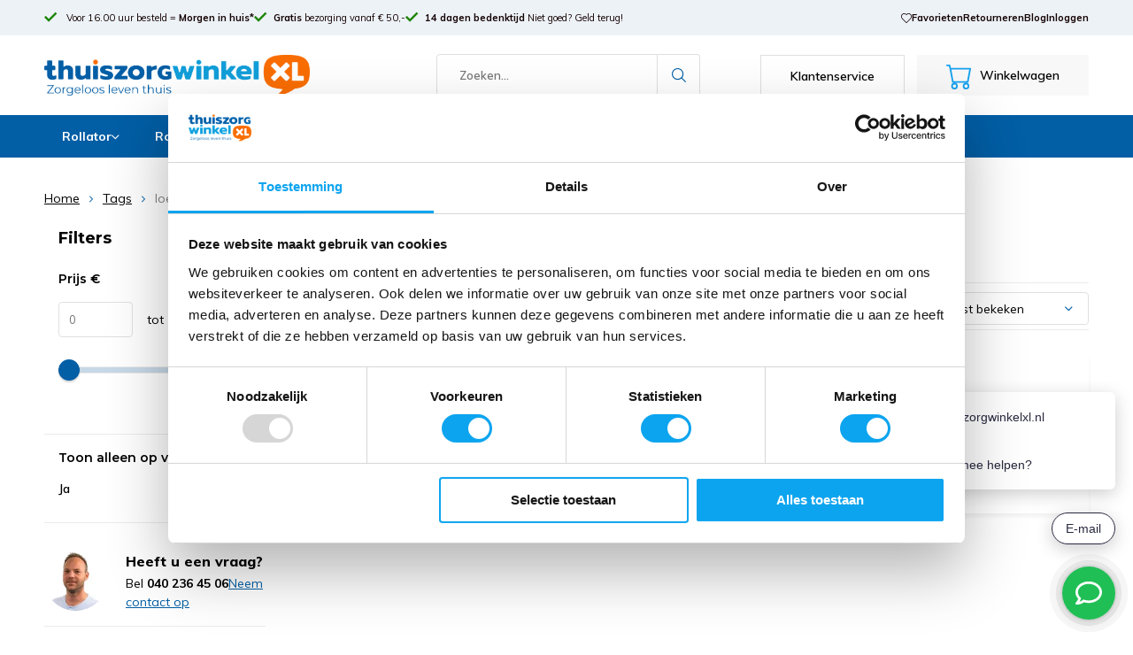

--- FILE ---
content_type: text/html;charset=utf-8
request_url: https://www.thuiszorgwinkelxl.nl/tags/loep/
body_size: 18952
content:
<!doctype html>

<html lang="nl" class="  no-mobile ">
	<head>
            <meta charset="utf-8"/>
<!-- [START] 'blocks/head.rain' -->
<!--

  (c) 2008-2026 Lightspeed Netherlands B.V.
  http://www.lightspeedhq.com
  Generated: 19-01-2026 @ 10:09:28

-->
<link rel="canonical" href="https://www.thuiszorgwinkelxl.nl/tags/loep/"/>
<link rel="alternate" href="https://www.thuiszorgwinkelxl.nl/index.rss" type="application/rss+xml" title="Nieuwe producten"/>
<meta name="robots" content="noodp,noydir"/>
<meta name="google-site-verification" content="UXentm5P-7753hRHSNLBZSwphwHyOYvkS_WTmKFSIak"/>
<meta name="google-site-verification" content="b4xUqTbMkLGeCCQHKPivR6Uior5G5EtvEObMYlMo_I0"/>
<meta name="google-site-verification" content="&lt;meta name=&quot;p:domain_verify&quot; content=&quot;71901595c3587089ebb5bfa2290818de&quot;/&gt;"/>
<meta name="google-site-verification" content="Ous9XfZZ2okPAMPlTPY3cokuJqHbPMTKRmQjXjFv-Ns"/>
<meta name="google-site-verification" content="qTcN9ALy0J8rcXOIQjAkn4GWorNgNL48bbst_nugyec"/>
<meta property="og:url" content="https://www.thuiszorgwinkelxl.nl/tags/loep/?source=facebook"/>
<meta property="og:site_name" content="Thuiszorgwinkelxl.nl"/>
<meta property="og:title" content="loep"/>
<meta property="og:description" content="De online thuiszorgwinkel voor al uw hulpmiddelen. ✓ Deskundig advies  ✓ Snelle levering  ✓ Achteraf betalen mogelijk  ✓ Ruim assortiment."/>
<script src="https://app.dmws.plus/shop-assets/279654/dmws-plus-loader.js?id=971be0390f393e9439025d0a3009ba9e"></script>
<script>
<!-- Google Tag Manager -->
(function(w,d,s,l,i){w[l]=w[l]||[];w[l].push({'gtm.start':
new Date().getTime(),event:'gtm.js'});var f=d.getElementsByTagName(s)[0],
j=d.createElement(s),dl=l!='dataLayer'?'&l='+l:'';j.async=true;j.src=
'https://www.googletagmanager.com/gtm.js?id='+i+dl;f.parentNode.insertBefore(j,f);
})(window,document,'script','dataLayer','GTM-TZR77F2');
<!-- End Google Tag Manager -->
</script>
<script>
<script>
         window.uetq = window.uetq || [];
         window.uetq.push('event', '', {"revenue_value":eventModel.value,"currency":"EUR"});
</script>
</script>
<!--[if lt IE 9]>
<script src="https://cdn.webshopapp.com/assets/html5shiv.js?2025-02-20"></script>
<![endif]-->
<!-- [END] 'blocks/head.rain' -->
		<meta charset="utf-8">
		<meta http-equiv="x-ua-compatible" content="ie=edge">
		<title>loep - Thuiszorgwinkelxl.nl</title>
		<meta name="description" content="De online thuiszorgwinkel voor al uw hulpmiddelen. ✓ Deskundig advies  ✓ Snelle levering  ✓ Achteraf betalen mogelijk  ✓ Ruim assortiment.">
		<meta name="keywords" content="loep, thuiszorgwinkel, rollator, rolstoel, douchestoel, kopen, zorgwinkel">
		<meta name="theme-color" content="#ffffff">
		<meta name="MobileOptimized" content="320">
		<meta name="HandheldFriendly" content="true">
		<meta name="viewport" content="width=device-width, initial-scale=1, initial-scale=1, minimum-scale=1, maximum-scale=1, user-scalable=no">
		<meta name="author" content="https://www.dmws.nl/">
		
		<link rel="preconnect" href="https://fonts.googleapis.com">
		<link rel="dns-prefetch" href="https://fonts.googleapis.com">
		<link rel="preconnect" href="https://ajax.googleapis.com">
		<link rel="dns-prefetch" href="https://ajax.googleapis.com">
		<link rel="preconnect" href="https://www.gstatic.com" crossorigin="anonymous">
		<link rel="dns-prefetch" href="https://www.gstatic.com" crossorigin="anonymous">
		<link rel="preconnect" href="//cdn.webshopapp.com/">
		<link rel="dns-prefetch" href="//cdn.webshopapp.com/">
	
		<link rel="preload" href="https://fonts.googleapis.com/css?family=Muli:300,400,500,600,700,800,900%7CMontserrat:300,400,500,600,700,800,900" as="style">
    <link href="https://fonts.googleapis.com/css?family=Muli:300,400,500,600,700,800,900%7CMontserrat:300,400,500,600,700,800,900" rel="stylesheet" type="text/css">
  
  	<script>
      "use strict"
			function loadJS(src, onload) {
				var script = document.createElement('script')
				script.src = src
				script.onload = onload
				;(document.body || document.head).appendChild(script)
				script = null
			}
			(function () {
				var fontToLoad1 = "Muli",
					fontToLoad2 = "Montserrat"

				if (sessionStorage.font1 === fontToLoad1 && sessionStorage.font2 === fontToLoad2) {
					document.documentElement.className += " wf-active"
					return
				} else if ("fonts" in document) {
					var fontsToLoad = [document.fonts.load("300 1em 'Muli'"), document.fonts.load("400 1em 'Muli'"),
					document.fonts.load("500 1em 'Muli'"), document.fonts.load("600 1em 'Muli'"), document.fonts.load("700 1em 'Muli'"),
					document.fonts.load("800 1em 'Muli'"), document.fonts.load("900 1em 'Muli'"),
					document.fonts.load("300 1em 'Montserrat'"), document.fonts.load("400 1em 'Montserrat'"),
					document.fonts.load("500 1em 'Montserrat'"), document.fonts.load("600 1em 'Montserrat'"), document.fonts.load("700 1em 'Montserrat'"),
					document.fonts.load("800 1em 'Montserrat'"), document.fonts.load("900 1em 'Montserrat'")]
					Promise.all(fontsToLoad).then(function () {
						document.documentElement.className += " wf-active"
						try {
							sessionStorage.font1 = fontToLoad1
							sessionStorage.font2 = fontToLoad2
						} catch (e) { /* private safari */ }
					})
				} else {
					// use fallback
					loadJS('https://cdnjs.cloudflare.com/ajax/libs/fontfaceobserver/2.1.0/fontfaceobserver.js', function () {
						var fontsToLoad = []
						for (var i = 3; i <= 9; ++i) {
							fontsToLoad.push(new FontFaceObserver(fontToLoad1, { weight: i * 100 }).load())
							fontsToLoad.push(new FontFaceObserver(fontToLoad2, { weight: i * 100 }).load())
						}
						Promise.all(fontsToLoad).then(function () {
							document.documentElement.className += " wf-active"
							try {
								sessionStorage.font1 = fontToLoad1
								sessionStorage.font2 = fontToLoad2
							} catch (e) { /* private safari */ }
						});
					})
				}
			})();
    </script>
	
		<link rel="preload" href="https://cdn.webshopapp.com/shops/279654/themes/169300/assets/main-minified.css?2026011216545120201126110258?1536" as="style">
		<link rel="preload" href="https://cdn.webshopapp.com/shops/279654/themes/169300/assets/settings.css?2026011216545120201126110258" as="style">
		<link rel="stylesheet" async media="screen" href="https://cdn.webshopapp.com/shops/279654/themes/169300/assets/main-minified.css?2026011216545120201126110258?1536">
		    <link rel="stylesheet" async href="https://cdn.webshopapp.com/shops/279654/themes/169300/assets/settings.css?2026011216545120201126110258" />
    
		<link rel="preload" href="https://ajax.googleapis.com/ajax/libs/jquery/2.2.4/jquery.min.js" as="script">
		<link rel="preload" href="https://cdn.webshopapp.com/shops/279654/themes/169300/assets/custom.css?2026011216545120201126110258" as="style">
		<link rel="preload" href="https://cdn.webshopapp.com/shops/279654/themes/169300/assets/cookie.js?2026011216545120201126110258" as="script">
		<link rel="preload" href="https://cdn.webshopapp.com/shops/279654/themes/169300/assets/scripts.js?2026011216545120201126110258" as="script">
		<link rel="preload" href="https://cdn.webshopapp.com/shops/279654/themes/169300/assets/fancybox.js?2026011216545120201126110258" as="script">
		    <link rel="preload" href="https://cdn.webshopapp.com/shops/279654/themes/169300/assets/custom-minified.js?2026011216545120201126110258" as="script">
		<link rel="preload" href="https://cdn.webshopapp.com/shops/279654/themes/169300/assets/global-minified.js?2026011216545120201126110258" as="script">
		<link rel="preload" href="https://cdn.webshopapp.com/shops/279654/themes/169300/assets/dmws-gui.js?2026011216545120201126110258" as="script">
		<link rel="preload" href="https://cdn.webshopapp.com/shops/279654/themes/169300/assets/upsell-product.js?2026011216545120201126110258" as="script">
		<script defer src="https://ajax.googleapis.com/ajax/libs/jquery/2.2.4/jquery.min.js"></script>
    
		<link rel="icon" type="image/x-icon" href="https://cdn.webshopapp.com/shops/279654/themes/169300/v/2653443/assets/favicon.ico?20250605005125">
		<link rel="apple-touch-icon" href="https://cdn.webshopapp.com/shops/279654/themes/169300/v/2653443/assets/favicon.ico?20250605005125">
		<meta property="og:title" content="loep">
		<meta property="og:type" content="website"> 
		<meta property="og:description" content="De online thuiszorgwinkel voor al uw hulpmiddelen. ✓ Deskundig advies  ✓ Snelle levering  ✓ Achteraf betalen mogelijk  ✓ Ruim assortiment.">
		<meta property="og:site_name" content="Thuiszorgwinkelxl.nl">
		<meta property="og:url" content="https://www.thuiszorgwinkelxl.nl/">
		<meta property="og:image" content="https://cdn.webshopapp.com/shops/279654/themes/169300/v/2660895/assets/banner-1.jpg?20250618154233">
    		<script type="application/ld+json">
			{
				"@context": "http://schema.org/",
				"@type": "Organization",
				"url": "https://www.thuiszorgwinkelxl.nl/",
				"name": "Thuiszorgwinkelxl.nl",
				"legalName": "Thuiszorgwinkelxl.nl",
				"description": "De online thuiszorgwinkel voor al uw hulpmiddelen. ✓ Deskundig advies  ✓ Snelle levering  ✓ Achteraf betalen mogelijk  ✓ Ruim assortiment.",
				"logo": "https://cdn.webshopapp.com/shops/279654/themes/169300/v/2655903/assets/logo.png?20250612152304",
				"image": "https://cdn.webshopapp.com/shops/279654/themes/169300/v/2660895/assets/banner-1.jpg?20250618154233",
				"contactPoint": {
					"@type": "ContactPoint",
					"contactType": "Customer service",
					"telephone": "040 236 45 06"
				},
				"address": {
					"@type": "PostalAddress",
					"streetAddress": "",
					"addressLocality": "",
					"addressRegion": "",
					"postalCode": "",
					"addressCountry": ""
				}
			}
		</script>
    <meta name="msapplication-config" content="https://cdn.webshopapp.com/shops/279654/themes/169300/assets/browserconfig.xml?2026011216545120201126110258">
<meta property="og:title" content="loep">
<meta property="og:type" content="website"> 
<meta property="og:description" content="De online thuiszorgwinkel voor al uw hulpmiddelen. ✓ Deskundig advies  ✓ Snelle levering  ✓ Achteraf betalen mogelijk  ✓ Ruim assortiment.">
<meta property="og:site_name" content="Thuiszorgwinkelxl.nl">
<meta property="og:url" content="https://www.thuiszorgwinkelxl.nl/">
<meta property="og:image" content="https://cdn.webshopapp.com/shops/279654/themes/169300/assets/first-image-1.jpg?2026011216545120201126110258">
<meta name="twitter:title" content="loep">
<meta name="twitter:description" content="De online thuiszorgwinkel voor al uw hulpmiddelen. ✓ Deskundig advies  ✓ Snelle levering  ✓ Achteraf betalen mogelijk  ✓ Ruim assortiment.">
<meta name="twitter:site" content="Thuiszorgwinkelxl.nl">
<meta name="twitter:card" content="https://cdn.webshopapp.com/shops/279654/themes/169300/v/2655903/assets/logo.png?20250612152304">
<meta name="twitter:image" content="https://cdn.webshopapp.com/shops/279654/themes/169300/assets/first-image-1.jpg?2026011216545120201126110258">
<ul class="hidden-data hidden"><li>279654</li><li>169300</li><li>ja</li><li>nl</li><li>live</li><li>info//thuiszorgwinkelxl/nl</li><li>https://www.thuiszorgwinkelxl.nl/</li></ul>
<script type="application/ld+json">
  [
        {
      "@context": "http://schema.org/",
      "@type": "Organization",
      "url": "https://www.thuiszorgwinkelxl.nl/",
      "name": "Thuiszorgwinkelxl.nl",
      "legalName": "Thuiszorgwinkelxl.nl",
      "description": "De online thuiszorgwinkel voor al uw hulpmiddelen. ✓ Deskundig advies  ✓ Snelle levering  ✓ Achteraf betalen mogelijk  ✓ Ruim assortiment.",
      "logo": "https://cdn.webshopapp.com/shops/279654/themes/169300/v/2655903/assets/logo.png?20250612152304",
      "image": "https://cdn.webshopapp.com/shops/279654/themes/169300/assets/first-image-1.jpg?2026011216545120201126110258",
      "contactPoint": {
        "@type": "ContactPoint",
        "contactType": "Customer service",
        "telephone": "040 236 45 06"
      },
      "address": {
        "@type": "PostalAddress",
        "streetAddress": "Kruisstraat 61",
        "addressLocality": "Nederland",
        "postalCode": "5612 CD  Eindhoven",
        "addressCountry": "NL"
      }
    },
    { 
      "@context": "http://schema.org", 
      "@type": "WebSite", 
      "url": "https://www.thuiszorgwinkelxl.nl/", 
      "name": "Thuiszorgwinkelxl.nl",
      "description": "De online thuiszorgwinkel voor al uw hulpmiddelen. ✓ Deskundig advies  ✓ Snelle levering  ✓ Achteraf betalen mogelijk  ✓ Ruim assortiment.",
      "author": [
        {
          "@type": "Organization",
          "url": "https://www.dmws.nl/",
          "name": "DMWS B.V.",
          "address": {
            "@type": "PostalAddress",
            "streetAddress": "Klokgebouw 195 (Strijp-S)",
            "addressLocality": "Eindhoven",
            "addressRegion": "NB",
            "postalCode": "5617 AB",
            "addressCountry": "NL"
          }
        }
      ]
    }
  ]
</script>    











	</head>
	<body class="supports-webp">
        <style>
#header-restyle #logo a > img.a1 {
	display:block;
}
#header-restyle #logo a > img.a2 {
	display:none;
}
#header-restyle #logo a {
	height:auto;
  display:block;
}
#header-restyle #logo {
  width:300px;
  min-width:300px;
}
#header-restyle #logo a > img {
	width:300px;
	min-width:300px;
  object-fit:contain;
}
#header-navigation > div > ul > li:last-child > ul {
  left:initial;
  right:0px;
}
@media only screen and (max-width: 1200px) {
  #header-restyle #logo {
    width: 250px;
    min-width:250px;
  }
  #header-restyle #logo a > img {
    width: 250px;
    min-width:250px;
  }
}
@media only screen and (max-width: 1000px) {
  #header-restyle #logo a > img.a1 {
    display:none;
  }
  #header-restyle #logo a > img.a2 {
    display:block;
  }
  #header-restyle #logo a > img {
  	width:170px;
    min-width:170px;
  }
  #header-restyle #logo {
  	height:60px;
    width:auto;
    min-width:170px;
  }
}
@media only screen and (max-width: 760px) {
      .mobile-menu-toggler {
        padding-right: 25px;
    }
  #header-restyle #logo a {
  	display:flex;
    justify-content:center;
    width:138px;
  }
  #header-restyle #logo {
    width: 138px;
    min-width: 138px;
    font-display: swap;
	}
  #header-restyle #logo img {
  	height: 45px!important;
    min-width: 138px!important;
    width: 138px!important;
    object-fit:contain;
  } 
}
@media only screen and (max-width: 400px) {
/*   #header-restyle #logo a {
  	max-width: 100%;
  } */
}
</style><div id="header-usps"><div class="container"><div class="usps-left"><p><i class="icon-check"></i><a href="http://thuiszorgwinkelxl.nl/service/shipping-returns/">          Voor 16.00 uur besteld = <strong><span>Morgen in huis*</span></strong></a></p><p><i class="icon-check"></i><a href="http://thuiszorgwinkelxl.nl/service/shipping-returns/"><strong><span>Gratis</span></strong> bezorging vanaf € 50,-
        </a></p><p><i class="icon-check"></i><a href="http://thuiszorgwinkelxl.nl/service/disclaimer/"><strong><span>14 dagen bedenktijd</span></strong> Niet goed? Geld terug!
        </a></p></div><div class="usps-right"><a href="https://www.thuiszorgwinkelxl.nl/account/wishlist/" style="display: flex;align-items: center;gap: 8px;"><i class="icon-heart-outline"></i>Favorieten</a><a href="https://www.thuiszorgwinkelxl.nl/service/shipping-returns/#retourneren">Retourneren</a><a href="https://www.thuiszorgwinkelxl.nl/blogs/blog/">Blog</a><a href="https://www.thuiszorgwinkelxl.nl/account/">Inloggen</a></div></div></div><header id="header-restyle"><div id="header-misc"><div class="container"><li class="mobile-menu-toggler mobile-menu-wrapper mobile-menu"><a href="javascript:;" onclick="$('.mega-menu').toggleClass('expanded');return false;"><img src="https://cdn.webshopapp.com/shops/279654/themes/169300/assets/icon-new-menu.svg?2026011216545120201126110258" alt="Menu" width="28" height="28" style="width:28px;height:28px !important;" /></a><div class="mega-menu"><div class="mega-menu-left"><p>Menu <a class="icon-x" onclick="$('.mega-menu').removeClass('expanded');return false;"></a></p><ul><li><a href="https://www.thuiszorgwinkelxl.nl/rollator/">Rollator</a><span onclick="$(this).next('ul').addClass('expanded');"><i class="icon-chevron-right"></i></span><ul class="mega-menu-subs level-2-subs"><li class="menu-back"><a href="javascript:;" onclick="$(this).parent().parent('ul').removeClass('expanded')"><i class="icon-chevron-left"></i><strong>Terug naar overzicht</strong> | Rollator</a></li><li><a href="https://www.thuiszorgwinkelxl.nl/rollator/lichtgewicht-rollator/">Lichtgewicht rollator</a></li><li><a href="https://www.thuiszorgwinkelxl.nl/rollator/dubbel-opvouwbare-rollator/">Dubbel opvouwbare rollator</a></li><li><a href="https://www.thuiszorgwinkelxl.nl/rollator/luxe-rollator/">Luxe rollator</a></li><li><a href="https://www.thuiszorgwinkelxl.nl/rollator/carbon-rollator/">Carbon rollator</a></li><li><a href="https://www.thuiszorgwinkelxl.nl/rollator/binnenrollator/">Binnenrollator</a></li><li><a href="https://www.thuiszorgwinkelxl.nl/rollator/rollator-rolstoel-in-een/">Rollator Rolstoel in één</a></li><li><a href="https://www.thuiszorgwinkelxl.nl/rollator/goedkope-rollator/">Goedkope rollator</a></li><li><a href="https://www.thuiszorgwinkelxl.nl/rollator/rollator-op-lengte/">Rollator op lengte</a><span onclick="$(this).next('ul').addClass('expanded');"><i class="icon-chevron-right"></i></span><ul class="mega-menu-subs level-3-subs"><li class="menu-back"><a href="javascript:;" onclick="$(this).parent().parent('ul').removeClass('expanded')"><i class="icon-chevron-left"></i><strong>Terug </strong>Rollator > Rollator op lengte</a></li><li><a href="https://www.thuiszorgwinkelxl.nl/rollator/rollator-op-lengte/tot-150m/">Tot 1,50m </a></li><li><a href="https://www.thuiszorgwinkelxl.nl/rollator/rollator-op-lengte/van-150-t-m-160m/">Van 1,50 t/m 1,60m </a></li><li><a href="https://www.thuiszorgwinkelxl.nl/rollator/rollator-op-lengte/van-160-t-m-170m/">Van 1,60 t/m 1,70m </a></li><li><a href="https://www.thuiszorgwinkelxl.nl/rollator/rollator-op-lengte/van-170-t-m-180m/">Van 1,70 t/m 1,80m </a></li><li><a href="https://www.thuiszorgwinkelxl.nl/rollator/rollator-op-lengte/van-180-t-m-190m/">Van 1,80 t/m 1,90m </a></li><li><a href="https://www.thuiszorgwinkelxl.nl/rollator/rollator-op-lengte/langer-dan-190m/">Langer dan 1,90m </a></li></ul></li><li><a href="https://www.thuiszorgwinkelxl.nl/rollator/alle-rollators/">Alle rollators</a></li><li><a href="https://www.thuiszorgwinkelxl.nl/rollator/rollator-accessoires/">Rollator accessoires</a><span onclick="$(this).next('ul').addClass('expanded');"><i class="icon-chevron-right"></i></span><ul class="mega-menu-subs level-3-subs"><li class="menu-back"><a href="javascript:;" onclick="$(this).parent().parent('ul').removeClass('expanded')"><i class="icon-chevron-left"></i><strong>Terug </strong>Rollator > Rollator accessoires</a></li><li><a href="https://www.thuiszorgwinkelxl.nl/rollator/rollator-accessoires/by-acre-rollator-accessoires/">by Acre rollator accessoires </a></li><li><a href="https://www.thuiszorgwinkelxl.nl/rollator/rollator-accessoires/drive-rollator-accessoires/">Drive rollator accessoires </a></li><li><a href="https://www.thuiszorgwinkelxl.nl/rollator/rollator-accessoires/trustcare-rollator-accessoires/">TrustCare rollator accessoires </a></li><li><a href="https://www.thuiszorgwinkelxl.nl/rollator/rollator-accessoires/rehasense-rollator-accessoires/">Rehasense rollator accessoires </a></li><li><a href="https://www.thuiszorgwinkelxl.nl/rollator/rollator-accessoires/rollz-rollator-accessoires/">Rollz rollator accessoires </a></li><li><a href="https://www.thuiszorgwinkelxl.nl/rollator/rollator-accessoires/multimotion-accessoires/">MultiMotion accessoires </a></li><li><a href="https://www.thuiszorgwinkelxl.nl/rollator/rollator-accessoires/wheelzahead-track-accessoires/">WheelzAhead Track accessoires </a></li><li><a href="https://www.thuiszorgwinkelxl.nl/rollator/rollator-accessoires/qunn-rollator-accessoires/">Qunn rollator accessoires </a></li><li><a href="https://www.thuiszorgwinkelxl.nl/rollator/rollator-accessoires/saljol-rollator-accessoires/">Saljol rollator accessoires </a></li></ul></li></ul></li><li><a href="https://www.thuiszorgwinkelxl.nl/rolstoel/">Rolstoel</a><span onclick="$(this).next('ul').addClass('expanded');"><i class="icon-chevron-right"></i></span><ul class="mega-menu-subs level-2-subs"><li class="menu-back"><a href="javascript:;" onclick="$(this).parent().parent('ul').removeClass('expanded')"><i class="icon-chevron-left"></i><strong>Terug naar overzicht</strong> | Rolstoel</a></li><li><a href="https://www.thuiszorgwinkelxl.nl/rolstoel/lichtgewicht-rolstoel/">Lichtgewicht rolstoel</a></li><li><a href="https://www.thuiszorgwinkelxl.nl/rolstoel/goedkope-rolstoel/">Goedkope rolstoel</a></li><li><a href="https://www.thuiszorgwinkelxl.nl/rolstoel/opvouwbare-rolstoel/">Opvouwbare rolstoel</a></li><li><a href="https://www.thuiszorgwinkelxl.nl/rolstoel/duwstoel-transportstoel/">Duwstoel / Transportstoel</a></li><li><a href="https://www.thuiszorgwinkelxl.nl/rolstoel/elektrische-opvouwbare-rolstoel/">Elektrische opvouwbare rolstoel</a><span onclick="$(this).next('ul').addClass('expanded');"><i class="icon-chevron-right"></i></span><ul class="mega-menu-subs level-3-subs"><li class="menu-back"><a href="javascript:;" onclick="$(this).parent().parent('ul').removeClass('expanded')"><i class="icon-chevron-left"></i><strong>Terug </strong>Rolstoel > Elektrische opvouwbare rolstoel</a></li><li><a href="https://www.thuiszorgwinkelxl.nl/rolstoel/elektrische-opvouwbare-rolstoel/joyrider-splitrider-elektrische-rolstoelen/">JoyRider &amp; SplitRider elektrische rolstoelen </a></li><li><a href="https://www.thuiszorgwinkelxl.nl/rolstoel/elektrische-opvouwbare-rolstoel/prorider-elektrische-rolstoelen/">ProRider elektrische rolstoelen </a></li><li><a href="https://www.thuiszorgwinkelxl.nl/rolstoel/elektrische-opvouwbare-rolstoel/drive-devilbiss-elektrische-rolstoelen/">Drive Devilbiss elektrische rolstoelen </a></li><li><a href="https://www.thuiszorgwinkelxl.nl/rolstoel/elektrische-opvouwbare-rolstoel/alle-elektrische-rolstoelen/">Alle Elektrische rolstoelen </a></li><li><a href="https://www.thuiszorgwinkelxl.nl/rolstoel/elektrische-opvouwbare-rolstoel/accessoires-joyrider-splitrider/">Accessoires JoyRider &amp; SplitRider </a></li><li><a href="https://www.thuiszorgwinkelxl.nl/rolstoel/elektrische-opvouwbare-rolstoel/accessoires-prorider/">Accessoires ProRider </a></li></ul></li><li><a href="https://www.thuiszorgwinkelxl.nl/rolstoel/rolstoel-met-crashtest-iso-7176-19/">Rolstoel met Crashtest ISO 7176-19</a></li><li><a href="https://www.thuiszorgwinkelxl.nl/rolstoel/rolstoelen-per-merk/">Rolstoelen per merk</a><span onclick="$(this).next('ul').addClass('expanded');"><i class="icon-chevron-right"></i></span><ul class="mega-menu-subs level-3-subs"><li class="menu-back"><a href="javascript:;" onclick="$(this).parent().parent('ul').removeClass('expanded')"><i class="icon-chevron-left"></i><strong>Terug </strong>Rolstoel > Rolstoelen per merk</a></li><li><a href="https://www.thuiszorgwinkelxl.nl/rolstoel/rolstoelen-per-merk/excel-rolstoelen/">Excel rolstoelen </a></li><li><a href="https://www.thuiszorgwinkelxl.nl/rolstoel/rolstoelen-per-merk/multimotion-rolstoelen/">Multimotion rolstoelen </a></li><li><a href="https://www.thuiszorgwinkelxl.nl/rolstoel/rolstoelen-per-merk/drive-rolstoelen/">Drive rolstoelen </a></li><li><a href="https://www.thuiszorgwinkelxl.nl/rolstoel/rolstoelen-per-merk/vermeiren-rolstoelen/">Vermeiren rolstoelen </a></li></ul></li><li><a href="https://www.thuiszorgwinkelxl.nl/rolstoel/handbike/">Handbike</a></li><li><a href="https://www.thuiszorgwinkelxl.nl/rolstoel/rolstoel-overzicht/">Rolstoel overzicht</a></li><li><a href="https://www.thuiszorgwinkelxl.nl/rolstoel/rolstoel-accessoires/">Rolstoel accessoires</a><span onclick="$(this).next('ul').addClass('expanded');"><i class="icon-chevron-right"></i></span><ul class="mega-menu-subs level-3-subs"><li class="menu-back"><a href="javascript:;" onclick="$(this).parent().parent('ul').removeClass('expanded')"><i class="icon-chevron-left"></i><strong>Terug </strong>Rolstoel > Rolstoel accessoires</a></li><li><a href="https://www.thuiszorgwinkelxl.nl/rolstoel/rolstoel-accessoires/rolstoelkussen/">Rolstoelkussen </a></li><li><a href="https://www.thuiszorgwinkelxl.nl/rolstoel/rolstoel-accessoires/rolstoeltas/">Rolstoeltas </a></li><li><a href="https://www.thuiszorgwinkelxl.nl/rolstoel/rolstoel-accessoires/rolstoel-regenkleding/">Rolstoel regenkleding </a></li><li><a href="https://www.thuiszorgwinkelxl.nl/rolstoel/rolstoel-accessoires/overig/">Overig </a></li></ul></li></ul></li><li><a href="https://www.thuiszorgwinkelxl.nl/badkamer-toilet/">Badkamer &amp; Toilet</a><span onclick="$(this).next('ul').addClass('expanded');"><i class="icon-chevron-right"></i></span><ul class="mega-menu-subs level-2-subs"><li class="menu-back"><a href="javascript:;" onclick="$(this).parent().parent('ul').removeClass('expanded')"><i class="icon-chevron-left"></i><strong>Terug naar overzicht</strong> | Badkamer &amp; Toilet</a></li><li><a href="https://www.thuiszorgwinkelxl.nl/badkamer-toilet/bad/">Bad</a><span onclick="$(this).next('ul').addClass('expanded');"><i class="icon-chevron-right"></i></span><ul class="mega-menu-subs level-3-subs"><li class="menu-back"><a href="javascript:;" onclick="$(this).parent().parent('ul').removeClass('expanded')"><i class="icon-chevron-left"></i><strong>Terug </strong>Badkamer &amp; Toilet > Bad</a></li><li><a href="https://www.thuiszorgwinkelxl.nl/badkamer-toilet/bad/badlift/">Badlift </a></li><li><a href="https://www.thuiszorgwinkelxl.nl/badkamer-toilet/bad/badbeugel/">Badbeugel </a></li><li><a href="https://www.thuiszorgwinkelxl.nl/badkamer-toilet/bad/badmat/">Badmat </a></li><li><a href="https://www.thuiszorgwinkelxl.nl/badkamer-toilet/bad/badopstapje/">Badopstapje </a></li><li><a href="https://www.thuiszorgwinkelxl.nl/badkamer-toilet/bad/badplank/">Badplank </a></li></ul></li><li><a href="https://www.thuiszorgwinkelxl.nl/badkamer-toilet/douche/">Douche</a><span onclick="$(this).next('ul').addClass('expanded');"><i class="icon-chevron-right"></i></span><ul class="mega-menu-subs level-3-subs"><li class="menu-back"><a href="javascript:;" onclick="$(this).parent().parent('ul').removeClass('expanded')"><i class="icon-chevron-left"></i><strong>Terug </strong>Badkamer &amp; Toilet > Douche</a></li><li><a href="https://www.thuiszorgwinkelxl.nl/badkamer-toilet/douche/douchestoel/">Douchestoel </a></li><li><a href="https://www.thuiszorgwinkelxl.nl/badkamer-toilet/douche/douchemat/">Douchemat </a></li><li><a href="https://www.thuiszorgwinkelxl.nl/badkamer-toilet/douche/douchekruk/">Douchekruk </a></li></ul></li><li><a href="https://www.thuiszorgwinkelxl.nl/badkamer-toilet/toilet/">Toilet</a><span onclick="$(this).next('ul').addClass('expanded');"><i class="icon-chevron-right"></i></span><ul class="mega-menu-subs level-3-subs"><li class="menu-back"><a href="javascript:;" onclick="$(this).parent().parent('ul').removeClass('expanded')"><i class="icon-chevron-left"></i><strong>Terug </strong>Badkamer &amp; Toilet > Toilet</a></li><li><a href="https://www.thuiszorgwinkelxl.nl/badkamer-toilet/toilet/toiletsteun/">Toiletsteun </a></li><li><a href="https://www.thuiszorgwinkelxl.nl/badkamer-toilet/toilet/toiletstoel/">Toiletstoel </a></li><li><a href="https://www.thuiszorgwinkelxl.nl/badkamer-toilet/toilet/toiletverhoger/">Toiletverhoger </a></li><li><a href="https://www.thuiszorgwinkelxl.nl/badkamer-toilet/toilet/wc-verhoger/">WC Verhoger </a></li><li><a href="https://www.thuiszorgwinkelxl.nl/badkamer-toilet/toilet/toiletpapiertang/">Toiletpapiertang </a></li></ul></li><li><a href="https://www.thuiszorgwinkelxl.nl/badkamer-toilet/wandbeugels/">Wandbeugels</a><span onclick="$(this).next('ul').addClass('expanded');"><i class="icon-chevron-right"></i></span><ul class="mega-menu-subs level-3-subs"><li class="menu-back"><a href="javascript:;" onclick="$(this).parent().parent('ul').removeClass('expanded')"><i class="icon-chevron-left"></i><strong>Terug </strong>Badkamer &amp; Toilet > Wandbeugels</a></li><li><a href="https://www.thuiszorgwinkelxl.nl/badkamer-toilet/wandbeugels/wandbeugels-zonder-boren/">Wandbeugels zonder boren </a></li><li><a href="https://www.thuiszorgwinkelxl.nl/badkamer-toilet/wandbeugels/wandbeugels-schroeven/">Wandbeugels schroeven </a></li></ul></li><li><a href="https://www.thuiszorgwinkelxl.nl/badkamer-toilet/anti-slip-accessoires/">Anti-slip accessoires</a></li><li><a href="https://www.thuiszorgwinkelxl.nl/badkamer-toilet/gipshoes/">Gipshoes</a></li><li><a href="https://www.thuiszorgwinkelxl.nl/badkamer-toilet/persoonlijke-verzorging/">Persoonlijke verzorging</a></li><li><a href="https://www.thuiszorgwinkelxl.nl/badkamer-toilet/baden-douchen/">Baden &amp; Douchen</a></li><li><a href="https://www.thuiszorgwinkelxl.nl/badkamer-toilet/hygienische-opvangzakken/">Hygiënische opvangzakken</a></li><li><a href="https://www.thuiszorgwinkelxl.nl/badkamer-toilet/onderzoekshandschoenen-nitril/">Onderzoekshandschoenen Nitril</a></li></ul></li><li><a href="https://www.thuiszorgwinkelxl.nl/mobiliteit/">Mobiliteit</a><span onclick="$(this).next('ul').addClass('expanded');"><i class="icon-chevron-right"></i></span><ul class="mega-menu-subs level-2-subs"><li class="menu-back"><a href="javascript:;" onclick="$(this).parent().parent('ul').removeClass('expanded')"><i class="icon-chevron-left"></i><strong>Terug naar overzicht</strong> | Mobiliteit</a></li><li><a href="https://www.thuiszorgwinkelxl.nl/mobiliteit/elleboogkrukken/">Elleboogkrukken</a></li><li><a href="https://www.thuiszorgwinkelxl.nl/mobiliteit/looprekken/">Looprekken</a></li><li><a href="https://www.thuiszorgwinkelxl.nl/mobiliteit/transferhulpmiddelen/">Transferhulpmiddelen</a><span onclick="$(this).next('ul').addClass('expanded');"><i class="icon-chevron-right"></i></span><ul class="mega-menu-subs level-3-subs"><li class="menu-back"><a href="javascript:;" onclick="$(this).parent().parent('ul').removeClass('expanded')"><i class="icon-chevron-left"></i><strong>Terug </strong>Mobiliteit > Transferhulpmiddelen</a></li><li><a href="https://www.thuiszorgwinkelxl.nl/mobiliteit/transferhulpmiddelen/auto-hulpmiddelen/">Auto hulpmiddelen </a></li><li><a href="https://www.thuiszorgwinkelxl.nl/mobiliteit/transferhulpmiddelen/draaischijven/">Draaischijven </a></li><li><a href="https://www.thuiszorgwinkelxl.nl/mobiliteit/transferhulpmiddelen/glijzeilen/">Glijzeilen </a></li><li><a href="https://www.thuiszorgwinkelxl.nl/mobiliteit/transferhulpmiddelen/transferplanken/">Transferplanken </a></li><li><a href="https://www.thuiszorgwinkelxl.nl/mobiliteit/transferhulpmiddelen/grijppalen/">Grijppalen </a></li></ul></li><li><a href="https://www.thuiszorgwinkelxl.nl/mobiliteit/drempelhulpen-oprijplaten/">Drempelhulpen &amp; Oprijplaten</a><span onclick="$(this).next('ul').addClass('expanded');"><i class="icon-chevron-right"></i></span><ul class="mega-menu-subs level-3-subs"><li class="menu-back"><a href="javascript:;" onclick="$(this).parent().parent('ul').removeClass('expanded')"><i class="icon-chevron-left"></i><strong>Terug </strong>Mobiliteit > Drempelhulpen &amp; Oprijplaten</a></li><li><a href="https://www.thuiszorgwinkelxl.nl/mobiliteit/drempelhulpen-oprijplaten/budget-line-drempelhulp/">Budget Line drempelhulp </a></li><li><a href="https://www.thuiszorgwinkelxl.nl/mobiliteit/drempelhulpen-oprijplaten/opvouwbare-aluminium-oprijplaat/">Opvouwbare aluminium oprijplaat </a></li><li><a href="https://www.thuiszorgwinkelxl.nl/mobiliteit/drempelhulpen-oprijplaten/oprolbare-oprijplaat/">Oprolbare oprijplaat </a></li><li><a href="https://www.thuiszorgwinkelxl.nl/mobiliteit/drempelhulpen-oprijplaten/uitschuifbare-oprijplaat/">Uitschuifbare oprijplaat </a></li><li><a href="https://www.thuiszorgwinkelxl.nl/mobiliteit/drempelhulpen-oprijplaten/modulaire-drempelhulp/">Modulaire drempelhulp </a></li></ul></li><li><a href="https://www.thuiszorgwinkelxl.nl/mobiliteit/wandelstokken/">Wandelstokken</a><span onclick="$(this).next('ul').addClass('expanded');"><i class="icon-chevron-right"></i></span><ul class="mega-menu-subs level-3-subs"><li class="menu-back"><a href="javascript:;" onclick="$(this).parent().parent('ul').removeClass('expanded')"><i class="icon-chevron-left"></i><strong>Terug </strong>Mobiliteit > Wandelstokken</a></li><li><a href="https://www.thuiszorgwinkelxl.nl/mobiliteit/wandelstokken/opvouwbare-wandelstok/">Opvouwbare wandelstok </a></li><li><a href="https://www.thuiszorgwinkelxl.nl/mobiliteit/wandelstokken/wandelstok-accessoires/">Wandelstok accessoires </a></li></ul></li><li><a href="https://www.thuiszorgwinkelxl.nl/mobiliteit/herkennings-taststokken/">Herkennings- &amp; Taststokken</a></li><li><a href="https://www.thuiszorgwinkelxl.nl/mobiliteit/scootmobiel-accessoires/">Scootmobiel &amp; Accessoires</a><span onclick="$(this).next('ul').addClass('expanded');"><i class="icon-chevron-right"></i></span><ul class="mega-menu-subs level-3-subs"><li class="menu-back"><a href="javascript:;" onclick="$(this).parent().parent('ul').removeClass('expanded')"><i class="icon-chevron-left"></i><strong>Terug </strong>Mobiliteit > Scootmobiel &amp; Accessoires</a></li><li><a href="https://www.thuiszorgwinkelxl.nl/mobiliteit/scootmobiel-accessoires/opvouwbare-scootmobiel/">Opvouwbare Scootmobiel </a></li><li><a href="https://www.thuiszorgwinkelxl.nl/mobiliteit/scootmobiel-accessoires/scootmobiel-accessoires/">Scootmobiel accessoires </a></li></ul></li><li><a href="https://www.thuiszorgwinkelxl.nl/mobiliteit/boodschappentrolleys/">Boodschappentrolleys</a></li><li><a href="https://www.thuiszorgwinkelxl.nl/mobiliteit/kniefiets/">Kniefiets</a></li></ul></li><li><a href="https://www.thuiszorgwinkelxl.nl/wonen-slapen/">Wonen &amp; Slapen</a><span onclick="$(this).next('ul').addClass('expanded');"><i class="icon-chevron-right"></i></span><ul class="mega-menu-subs level-2-subs"><li class="menu-back"><a href="javascript:;" onclick="$(this).parent().parent('ul').removeClass('expanded')"><i class="icon-chevron-left"></i><strong>Terug naar overzicht</strong> | Wonen &amp; Slapen</a></li><li><a href="https://www.thuiszorgwinkelxl.nl/wonen-slapen/incontinentie/">Incontinentie</a><span onclick="$(this).next('ul').addClass('expanded');"><i class="icon-chevron-right"></i></span><ul class="mega-menu-subs level-3-subs"><li class="menu-back"><a href="javascript:;" onclick="$(this).parent().parent('ul').removeClass('expanded')"><i class="icon-chevron-left"></i><strong>Terug </strong>Wonen &amp; Slapen > Incontinentie</a></li><li><a href="https://www.thuiszorgwinkelxl.nl/wonen-slapen/incontinentie/matrasbeschermers/">Matrasbeschermers </a></li><li><a href="https://www.thuiszorgwinkelxl.nl/wonen-slapen/incontinentie/ondersteek/">Ondersteek </a></li><li><a href="https://www.thuiszorgwinkelxl.nl/wonen-slapen/incontinentie/stoelbeschermers/">Stoelbeschermers </a></li><li><a href="https://www.thuiszorgwinkelxl.nl/wonen-slapen/incontinentie/luiers-voor-volwassenen/">Luiers voor volwassenen </a></li><li><a href="https://www.thuiszorgwinkelxl.nl/wonen-slapen/incontinentie/urinaal/">Urinaal </a></li></ul></li><li><a href="https://www.thuiszorgwinkelxl.nl/wonen-slapen/huishoudhulpmiddelen/">Huishoudhulpmiddelen</a><span onclick="$(this).next('ul').addClass('expanded');"><i class="icon-chevron-right"></i></span><ul class="mega-menu-subs level-3-subs"><li class="menu-back"><a href="javascript:;" onclick="$(this).parent().parent('ul').removeClass('expanded')"><i class="icon-chevron-left"></i><strong>Terug </strong>Wonen &amp; Slapen > Huishoudhulpmiddelen</a></li><li><a href="https://www.thuiszorgwinkelxl.nl/wonen-slapen/huishoudhulpmiddelen/grijpers/">Grijpers </a></li><li><a href="https://www.thuiszorgwinkelxl.nl/wonen-slapen/huishoudhulpmiddelen/meubelverhogers/">Meubelverhogers </a></li><li><a href="https://www.thuiszorgwinkelxl.nl/wonen-slapen/huishoudhulpmiddelen/sleutelhulpmiddelen/">Sleutelhulpmiddelen </a></li><li><a href="https://www.thuiszorgwinkelxl.nl/wonen-slapen/huishoudhulpmiddelen/sleutelkluis/">Sleutelkluis </a></li></ul></li><li><a href="https://www.thuiszorgwinkelxl.nl/wonen-slapen/kussens/">Kussens</a><span onclick="$(this).next('ul').addClass('expanded');"><i class="icon-chevron-right"></i></span><ul class="mega-menu-subs level-3-subs"><li class="menu-back"><a href="javascript:;" onclick="$(this).parent().parent('ul').removeClass('expanded')"><i class="icon-chevron-left"></i><strong>Terug </strong>Wonen &amp; Slapen > Kussens</a></li><li><a href="https://www.thuiszorgwinkelxl.nl/wonen-slapen/kussens/anti-decubitus-kussens/">Anti-Decubitus Kussens </a></li><li><a href="https://www.thuiszorgwinkelxl.nl/wonen-slapen/kussens/draaikussens/">Draaikussens </a></li><li><a href="https://www.thuiszorgwinkelxl.nl/wonen-slapen/kussens/drukontlasting/">Drukontlasting </a></li><li><a href="https://www.thuiszorgwinkelxl.nl/wonen-slapen/kussens/nekkussens/">Nekkussens </a></li><li><a href="https://www.thuiszorgwinkelxl.nl/wonen-slapen/kussens/reiskussens/">Reiskussens </a></li><li><a href="https://www.thuiszorgwinkelxl.nl/wonen-slapen/kussens/ringkussens/">Ringkussens </a></li><li><a href="https://www.thuiszorgwinkelxl.nl/wonen-slapen/kussens/rugkussens/">Rugkussens </a></li><li><a href="https://www.thuiszorgwinkelxl.nl/wonen-slapen/kussens/stuitkussens/">Stuitkussens </a></li><li><a href="https://www.thuiszorgwinkelxl.nl/wonen-slapen/kussens/zitkussens/">Zitkussens </a></li></ul></li><li><a href="https://www.thuiszorgwinkelxl.nl/wonen-slapen/bed-ondersteuning/">Bed Ondersteuning</a><span onclick="$(this).next('ul').addClass('expanded');"><i class="icon-chevron-right"></i></span><ul class="mega-menu-subs level-3-subs"><li class="menu-back"><a href="javascript:;" onclick="$(this).parent().parent('ul').removeClass('expanded')"><i class="icon-chevron-left"></i><strong>Terug </strong>Wonen &amp; Slapen > Bed Ondersteuning</a></li><li><a href="https://www.thuiszorgwinkelxl.nl/wonen-slapen/bed-ondersteuning/bedpapegaai/">Bedpapegaai </a></li><li><a href="https://www.thuiszorgwinkelxl.nl/wonen-slapen/bed-ondersteuning/bedtafels/">Bedtafels </a></li><li><a href="https://www.thuiszorgwinkelxl.nl/wonen-slapen/bed-ondersteuning/bedverhogers/">Bedverhogers </a></li><li><a href="https://www.thuiszorgwinkelxl.nl/wonen-slapen/bed-ondersteuning/rugsteunen/">Rugsteunen </a></li><li><a href="https://www.thuiszorgwinkelxl.nl/wonen-slapen/bed-ondersteuning/dekenbogen/">Dekenbogen </a></li><li><a href="https://www.thuiszorgwinkelxl.nl/wonen-slapen/bed-ondersteuning/bedhekken-bedsteunen/">Bedhekken &amp; Bedsteunen </a></li></ul></li><li><a href="https://www.thuiszorgwinkelxl.nl/wonen-slapen/aankleedhulpmiddelen/">Aankleedhulpmiddelen</a></li><li><a href="https://www.thuiszorgwinkelxl.nl/wonen-slapen/stoelen/">Stoelen</a><span onclick="$(this).next('ul').addClass('expanded');"><i class="icon-chevron-right"></i></span><ul class="mega-menu-subs level-3-subs"><li class="menu-back"><a href="javascript:;" onclick="$(this).parent().parent('ul').removeClass('expanded')"><i class="icon-chevron-left"></i><strong>Terug </strong>Wonen &amp; Slapen > Stoelen</a></li><li><a href="https://www.thuiszorgwinkelxl.nl/wonen-slapen/stoelen/stoelleestafels/">Stoelleestafels </a></li></ul></li><li><a href="https://www.thuiszorgwinkelxl.nl/wonen-slapen/schoenen-sokken/">Schoenen &amp; Sokken</a><span onclick="$(this).next('ul').addClass('expanded');"><i class="icon-chevron-right"></i></span><ul class="mega-menu-subs level-3-subs"><li class="menu-back"><a href="javascript:;" onclick="$(this).parent().parent('ul').removeClass('expanded')"><i class="icon-chevron-left"></i><strong>Terug </strong>Wonen &amp; Slapen > Schoenen &amp; Sokken</a></li><li><a href="https://www.thuiszorgwinkelxl.nl/wonen-slapen/schoenen-sokken/anti-slip-sokken/">Anti-slip sokken </a></li><li><a href="https://www.thuiszorgwinkelxl.nl/wonen-slapen/schoenen-sokken/pantoffels/">Pantoffels </a></li><li><a href="https://www.thuiszorgwinkelxl.nl/wonen-slapen/schoenen-sokken/verbandschoenen-gipsschoenen/">Verbandschoenen &amp; Gipsschoenen </a></li><li><a href="https://www.thuiszorgwinkelxl.nl/wonen-slapen/schoenen-sokken/comfortschoenen/">Comfortschoenen </a></li></ul></li><li><a href="https://www.thuiszorgwinkelxl.nl/wonen-slapen/hipshield/">Hipshield</a></li><li><a href="https://www.thuiszorgwinkelxl.nl/wonen-slapen/warmte-dekens/">Warmte dekens</a></li><li><a href="https://www.thuiszorgwinkelxl.nl/wonen-slapen/valmatten/">Valmatten</a></li><li><a href="https://www.thuiszorgwinkelxl.nl/wonen-slapen/comfort/">Comfort</a></li></ul></li><li><a href="https://www.thuiszorgwinkelxl.nl/hulpmiddelen/">Hulpmiddelen</a><span onclick="$(this).next('ul').addClass('expanded');"><i class="icon-chevron-right"></i></span><ul class="mega-menu-subs level-2-subs"><li class="menu-back"><a href="javascript:;" onclick="$(this).parent().parent('ul').removeClass('expanded')"><i class="icon-chevron-left"></i><strong>Terug naar overzicht</strong> | Hulpmiddelen</a></li><li><a href="https://www.thuiszorgwinkelxl.nl/hulpmiddelen/dementie/">Dementie</a><span onclick="$(this).next('ul').addClass('expanded');"><i class="icon-chevron-right"></i></span><ul class="mega-menu-subs level-3-subs"><li class="menu-back"><a href="javascript:;" onclick="$(this).parent().parent('ul').removeClass('expanded')"><i class="icon-chevron-left"></i><strong>Terug </strong>Hulpmiddelen > Dementie</a></li><li><a href="https://www.thuiszorgwinkelxl.nl/hulpmiddelen/dementie/kalenderklokken/">Kalenderklokken </a></li></ul></li><li><a href="https://www.thuiszorgwinkelxl.nl/hulpmiddelen/eten-drinken/">Eten &amp; Drinken</a><span onclick="$(this).next('ul').addClass('expanded');"><i class="icon-chevron-right"></i></span><ul class="mega-menu-subs level-3-subs"><li class="menu-back"><a href="javascript:;" onclick="$(this).parent().parent('ul').removeClass('expanded')"><i class="icon-chevron-left"></i><strong>Terug </strong>Hulpmiddelen > Eten &amp; Drinken</a></li><li><a href="https://www.thuiszorgwinkelxl.nl/hulpmiddelen/eten-drinken/keuken/">Keuken </a></li><li><a href="https://www.thuiszorgwinkelxl.nl/hulpmiddelen/eten-drinken/aangepast-bestek/">Aangepast bestek </a></li><li><a href="https://www.thuiszorgwinkelxl.nl/hulpmiddelen/eten-drinken/drinkbekers-borden/">Drinkbekers &amp; Borden </a></li><li><a href="https://www.thuiszorgwinkelxl.nl/hulpmiddelen/eten-drinken/slabben/">Slabben </a></li></ul></li><li><a href="https://www.thuiszorgwinkelxl.nl/hulpmiddelen/hobby-vrije-tijd/">Hobby &amp; Vrije tijd</a><span onclick="$(this).next('ul').addClass('expanded');"><i class="icon-chevron-right"></i></span><ul class="mega-menu-subs level-3-subs"><li class="menu-back"><a href="javascript:;" onclick="$(this).parent().parent('ul').removeClass('expanded')"><i class="icon-chevron-left"></i><strong>Terug </strong>Hulpmiddelen > Hobby &amp; Vrije tijd</a></li><li><a href="https://www.thuiszorgwinkelxl.nl/hulpmiddelen/hobby-vrije-tijd/scharen/">Scharen </a></li><li><a href="https://www.thuiszorgwinkelxl.nl/hulpmiddelen/hobby-vrije-tijd/vergrootglazen/">Vergrootglazen </a></li></ul></li><li><a href="https://www.thuiszorgwinkelxl.nl/hulpmiddelen/inhalators/">Inhalators</a></li><li><a href="https://www.thuiszorgwinkelxl.nl/hulpmiddelen/pillen-hulpmiddelen/">Pillen hulpmiddelen</a></li><li><a href="https://www.thuiszorgwinkelxl.nl/hulpmiddelen/slechtzienden/">Slechtzienden</a><span onclick="$(this).next('ul').addClass('expanded');"><i class="icon-chevron-right"></i></span><ul class="mega-menu-subs level-3-subs"><li class="menu-back"><a href="javascript:;" onclick="$(this).parent().parent('ul').removeClass('expanded')"><i class="icon-chevron-left"></i><strong>Terug </strong>Hulpmiddelen > Slechtzienden</a></li><li><a href="https://www.thuiszorgwinkelxl.nl/hulpmiddelen/slechtzienden/kalenderklokken-dagklokken/">Kalenderklokken &amp; Dagklokken </a></li><li><a href="https://www.thuiszorgwinkelxl.nl/hulpmiddelen/slechtzienden/wekkers-horloges-klokken/">Wekkers, Horloges &amp; Klokken </a></li><li><a href="https://www.thuiszorgwinkelxl.nl/hulpmiddelen/slechtzienden/diversen-slechtzienden/">Diversen slechtzienden </a></li></ul></li><li><a href="https://www.thuiszorgwinkelxl.nl/hulpmiddelen/telefonie-elektronica/">Telefonie &amp; Elektronica</a><span onclick="$(this).next('ul').addClass('expanded');"><i class="icon-chevron-right"></i></span><ul class="mega-menu-subs level-3-subs"><li class="menu-back"><a href="javascript:;" onclick="$(this).parent().parent('ul').removeClass('expanded')"><i class="icon-chevron-left"></i><strong>Terug </strong>Hulpmiddelen > Telefonie &amp; Elektronica</a></li><li><a href="https://www.thuiszorgwinkelxl.nl/hulpmiddelen/telefonie-elektronica/persoonsalarmering/">Persoonsalarmering </a></li><li><a href="https://www.thuiszorgwinkelxl.nl/hulpmiddelen/telefonie-elektronica/muziekspeler/">Muziekspeler </a></li><li><a href="https://www.thuiszorgwinkelxl.nl/hulpmiddelen/telefonie-elektronica/telefoons/">Telefoons </a></li><li><a href="https://www.thuiszorgwinkelxl.nl/hulpmiddelen/telefonie-elektronica/batterijen/">Batterijen </a></li></ul></li></ul></li><li><a href="https://www.thuiszorgwinkelxl.nl/gezondheid/">Gezondheid</a><span onclick="$(this).next('ul').addClass('expanded');"><i class="icon-chevron-right"></i></span><ul class="mega-menu-subs level-2-subs"><li class="menu-back"><a href="javascript:;" onclick="$(this).parent().parent('ul').removeClass('expanded')"><i class="icon-chevron-left"></i><strong>Terug naar overzicht</strong> | Gezondheid</a></li><li><a href="https://www.thuiszorgwinkelxl.nl/gezondheid/sport-revalidatie/">Sport &amp; Revalidatie</a><span onclick="$(this).next('ul').addClass('expanded');"><i class="icon-chevron-right"></i></span><ul class="mega-menu-subs level-3-subs"><li class="menu-back"><a href="javascript:;" onclick="$(this).parent().parent('ul').removeClass('expanded')"><i class="icon-chevron-left"></i><strong>Terug </strong>Gezondheid > Sport &amp; Revalidatie</a></li><li><a href="https://www.thuiszorgwinkelxl.nl/gezondheid/sport-revalidatie/braces/">Braces </a></li><li><a href="https://www.thuiszorgwinkelxl.nl/gezondheid/sport-revalidatie/slings/">Slings </a></li><li><a href="https://www.thuiszorgwinkelxl.nl/gezondheid/sport-revalidatie/fietstrainers/">Fietstrainers </a></li><li><a href="https://www.thuiszorgwinkelxl.nl/gezondheid/sport-revalidatie/therapieballen/">Therapieballen </a></li><li><a href="https://www.thuiszorgwinkelxl.nl/gezondheid/sport-revalidatie/artritis/">Artritis </a></li></ul></li></ul></li><li class="special"><a href="https://www.thuiszorgwinkelxl.nl/service/shipping-returns/#retourneren">Retouren</a></li><li class="special"><a href="https://www.thuiszorgwinkelxl.nl/blogs/blog/">Blog</a></li><li class="special"><a href="https://www.thuiszorgwinkelxl.nl/service/">Klantenservice</a></li></ul></div></div></li><p id="logo"><a href="https://www.thuiszorgwinkelxl.nl/" accesskey="h"><img class="a1" src="https://cdn.webshopapp.com/shops/279654/themes/169300/v/2655903/assets/logo.png?20250612152304" alt="Thuiszorgwinkelxl.nl" width="300" height="90"><img class="a2" src="https://ls.codetech.nl/shops/279654/themes/169300/v/2657258/assets/logo-mobile.png?20250612162712" alt="Thuiszorgwinkelxl.nl" width="138" height="60"></a></p><nav id="nav" style="position:initial;"><form action="https://www.thuiszorgwinkelxl.nl/search/" method="post" id="formSearch" class="untouched"><h5>Zoeken</h5><p><label for="q">Zoeken...</label><input type="search" id="q" name="q" value="" placeholder="Zoeken..." autocomplete="off"></p><p><button type="submit" title="Zoeken" disabled="disabled">Zoeken</button></p><ul class="list-cart"></ul><div class="tags desktop-hide"><h5>Tags</h5><ul class="list-tags"><li><a href="https://www.thuiszorgwinkelxl.nl/tags/budget-rollator/">Budget rollator <span>(10)</span></a></li><li><a href="https://www.thuiszorgwinkelxl.nl/tags/compacte-rolstoel/">Compacte rolstoel <span>(9)</span></a></li><li><a href="https://www.thuiszorgwinkelxl.nl/tags/douchekruk/">Douchekruk <span>(7)</span></a></li><li><a href="https://www.thuiszorgwinkelxl.nl/tags/gelkussen/">Gelkussen <span>(16)</span></a></li><li><a href="https://www.thuiszorgwinkelxl.nl/tags/hippe-rollator/">Hippe rollator <span>(20)</span></a></li><li><a href="https://www.thuiszorgwinkelxl.nl/tags/inklapbare-rollator/">Inklapbare rollator <span>(47)</span></a></li><li><a href="https://www.thuiszorgwinkelxl.nl/tags/inklapbare-rolstoel/">Inklapbare rolstoel <span>(23)</span></a></li><li><a href="https://www.thuiszorgwinkelxl.nl/tags/kussen/">Kussen <span>(20)</span></a></li><li><a href="https://www.thuiszorgwinkelxl.nl/tags/loopstok/">Loopstok <span>(15)</span></a></li><li><a href="https://www.thuiszorgwinkelxl.nl/tags/luxe-rollator/">Luxe rollator <span>(18)</span></a></li><li><a href="https://www.thuiszorgwinkelxl.nl/tags/opbouwbare-wandelstok/">Opbouwbare wandelstok <span>(7)</span></a></li><li><a href="https://www.thuiszorgwinkelxl.nl/tags/postoel/">Postoel <span>(12)</span></a></li><li><a href="https://www.thuiszorgwinkelxl.nl/tags/rollator-grote-wielen/">Rollator grote wielen <span>(10)</span></a></li><li><a href="https://www.thuiszorgwinkelxl.nl/tags/rollator-met-dienblad/">Rollator met dienblad <span>(26)</span></a></li><li><a href="https://www.thuiszorgwinkelxl.nl/tags/rollator-met-harde-zitting/">Rollator met harde zitting <span>(7)</span></a></li><li><a href="https://www.thuiszorgwinkelxl.nl/tags/rollator-met-rugsteun/">Rollator met rugsteun <span>(31)</span></a></li><li><a href="https://www.thuiszorgwinkelxl.nl/tags/rollator-met-zachte-banden/">Rollator met zachte banden <span>(9)</span></a></li><li><a href="https://www.thuiszorgwinkelxl.nl/tags/rollator-met-zachte-wielen/">Rollator met zachte wielen <span>(16)</span></a></li><li><a href="https://www.thuiszorgwinkelxl.nl/tags/rolstoel-afneembare-wielen/">Rolstoel afneembare wielen <span>(15)</span></a></li><li><a href="https://www.thuiszorgwinkelxl.nl/tags/rolstoel-kleine-auto/">Rolstoel kleine auto <span>(8)</span></a></li><li><a href="https://www.thuiszorgwinkelxl.nl/tags/rolstoel-met-grote-wielen/">Rolstoel met grote wielen <span>(15)</span></a></li><li><a href="https://www.thuiszorgwinkelxl.nl/tags/rolstoel-met-handremmen/">Rolstoel met handremmen <span>(10)</span></a></li><li><a href="https://www.thuiszorgwinkelxl.nl/tags/rolstoel-met-kleine-wielen/">Rolstoel met kleine wielen <span>(7)</span></a></li><li><a href="https://www.thuiszorgwinkelxl.nl/tags/rolstoel-met-verstelbare-armleuningen/">Rolstoel met verstelbare armleuningen <span>(9)</span></a></li><li><a href="https://www.thuiszorgwinkelxl.nl/tags/rolstoelkussen/">Rolstoelkussen <span>(22)</span></a></li><li><a href="https://www.thuiszorgwinkelxl.nl/tags/schuimkussen/">Schuimkussen <span>(14)</span></a></li><li><a href="https://www.thuiszorgwinkelxl.nl/tags/sporttape/">Sporttape <span>(9)</span></a></li><li><a href="https://www.thuiszorgwinkelxl.nl/tags/wandbeugel/">Wandbeugel <span>(9)</span></a></li><li><a href="https://www.thuiszorgwinkelxl.nl/tags/wandelstok-voor-ouderen/">Wandelstok voor ouderen <span>(23)</span></a></li><li><a href="https://www.thuiszorgwinkelxl.nl/tags/zitkussen/">Zitkussen <span>(21)</span></a></li><li><a href="https://www.thuiszorgwinkelxl.nl/tags/design-rollator/">design rollator <span>(20)</span></a></li><li><a href="https://www.thuiszorgwinkelxl.nl/tags/douchegreep/">douchegreep <span>(8)</span></a></li><li><a href="https://www.thuiszorgwinkelxl.nl/tags/douchestoel/">douchestoel <span>(12)</span></a></li><li><a href="https://www.thuiszorgwinkelxl.nl/tags/opvouwbare-rollator/">opvouwbare rollator <span>(49)</span></a></li><li><a href="https://www.thuiszorgwinkelxl.nl/tags/rollator-met-weggewerkte-remkabels/">rollator met weggewerkte remkabels <span>(12)</span></a></li><li><a href="https://www.thuiszorgwinkelxl.nl/tags/rolstoeltas/">rolstoeltas <span>(10)</span></a></li><li><a href="https://www.thuiszorgwinkelxl.nl/tags/toiletstoel/">toiletstoel <span>(13)</span></a></li><li><a href="https://www.thuiszorgwinkelxl.nl/tags/traagschuim/">traagschuim <span>(8)</span></a></li><li><a href="https://www.thuiszorgwinkelxl.nl/tags/wandelstok/">wandelstok <span>(11)</span></a></li><li><a href="https://www.thuiszorgwinkelxl.nl/tags/wc-stoel/">wc stoel <span>(12)</span></a></li></ul></div></form><ul><li class="klantenservice header-square-button"><a accesskey="8" href="https://www.thuiszorgwinkelxl.nl/service/"><span>Klantenservice</span></a></li><li class="account-mobile header-square-button"><a accesskey="8" href="https://www.thuiszorgwinkelxl.nl/account/"><img src="https://cdn.webshopapp.com/shops/279654/themes/169300/assets/icon-new-user.svg?2026011216545120201126110258" alt="User" width="28" height="28" style="height:28px !important;" /></a></li><li class="cart header-square-button"><a accesskey="9" href="javascript:;" onclick="$('html').toggleClass('cart-active');"><i class=""><img src="https://cdn.webshopapp.com/shops/279654/themes/169300/assets/icon-new-cart.svg?2026011216545120201126110258" alt="User" width="28" height="28" style="margin-top: -2px;height:28px !important;" /></i><span>Winkelwagen</span></a><em>(9)</em><div><h5>Mijn winkelwagen</h5><ul class="list-cart"><li><a href="https://www.thuiszorgwinkelxl.nl/session/back/"><span class="img"><img src="https://cdn.webshopapp.com/shops/279654/themes/169300/assets/empty-cart.svg?2026011216545120201126110258" alt="Empty cart" width="43" height="46"></span><span class="title">Geen producten gevonden...</span><span class="desc">Er zitten geen producten in uw winkelwagen. Misschien is het artikel dat u had gekozen uitverkocht.</span></a></li></ul></div></li></ul></nav></div><div id="header-mobile-search"><input type="text" class="search" placeholder="Zoeken naar..."><i class="icon-zoom"></i></div></div><div id="header-navigation"><div class="container"><ul><li class="level-1-navigation"><a href="https://www.thuiszorgwinkelxl.nl/rollator/">Rollator<i class="icon-chevron-down"></i></a><ul><li><a href="https://www.thuiszorgwinkelxl.nl/rollator/lichtgewicht-rollator/" >Lichtgewicht rollator</a></li><li><a href="https://www.thuiszorgwinkelxl.nl/rollator/dubbel-opvouwbare-rollator/" >Dubbel opvouwbare rollator</a></li><li><a href="https://www.thuiszorgwinkelxl.nl/rollator/luxe-rollator/" >Luxe rollator</a></li><li><a href="https://www.thuiszorgwinkelxl.nl/rollator/carbon-rollator/" >Carbon rollator</a></li><li><a href="https://www.thuiszorgwinkelxl.nl/rollator/binnenrollator/" >Binnenrollator</a></li><li><a href="https://www.thuiszorgwinkelxl.nl/rollator/rollator-rolstoel-in-een/" >Rollator Rolstoel in één</a></li><li><a href="https://www.thuiszorgwinkelxl.nl/rollator/goedkope-rollator/" >Goedkope rollator</a></li><li><a href="javascript:;" class="expand-subs">Rollator op lengte<i class="icon-chevron-down"></i></a><ul><li><a href="https://www.thuiszorgwinkelxl.nl/rollator/rollator-op-lengte/tot-150m/">Tot 1,50m</a></li><li><a href="https://www.thuiszorgwinkelxl.nl/rollator/rollator-op-lengte/van-150-t-m-160m/">Van 1,50 t/m 1,60m</a></li><li><a href="https://www.thuiszorgwinkelxl.nl/rollator/rollator-op-lengte/van-160-t-m-170m/">Van 1,60 t/m 1,70m</a></li><li><a href="https://www.thuiszorgwinkelxl.nl/rollator/rollator-op-lengte/van-170-t-m-180m/">Van 1,70 t/m 1,80m</a></li><li><a href="https://www.thuiszorgwinkelxl.nl/rollator/rollator-op-lengte/van-180-t-m-190m/">Van 1,80 t/m 1,90m</a></li><li><a href="https://www.thuiszorgwinkelxl.nl/rollator/rollator-op-lengte/langer-dan-190m/">Langer dan 1,90m</a></li></ul></li><li><a href="https://www.thuiszorgwinkelxl.nl/rollator/alle-rollators/" >Alle rollators</a></li><li><a href="javascript:;" class="expand-subs">Rollator accessoires<i class="icon-chevron-down"></i></a><ul><li><a href="https://www.thuiszorgwinkelxl.nl/rollator/rollator-accessoires/by-acre-rollator-accessoires/">by Acre rollator accessoires</a></li><li><a href="https://www.thuiszorgwinkelxl.nl/rollator/rollator-accessoires/drive-rollator-accessoires/">Drive rollator accessoires</a></li><li><a href="https://www.thuiszorgwinkelxl.nl/rollator/rollator-accessoires/trustcare-rollator-accessoires/">TrustCare rollator accessoires</a></li><li><a href="https://www.thuiszorgwinkelxl.nl/rollator/rollator-accessoires/rehasense-rollator-accessoires/">Rehasense rollator accessoires</a></li><li><a href="https://www.thuiszorgwinkelxl.nl/rollator/rollator-accessoires/rollz-rollator-accessoires/">Rollz rollator accessoires</a></li><li><a href="https://www.thuiszorgwinkelxl.nl/rollator/rollator-accessoires/multimotion-accessoires/">MultiMotion accessoires</a></li><li><a href="https://www.thuiszorgwinkelxl.nl/rollator/rollator-accessoires/wheelzahead-track-accessoires/">WheelzAhead Track accessoires</a></li><li><a href="https://www.thuiszorgwinkelxl.nl/rollator/rollator-accessoires/qunn-rollator-accessoires/">Qunn rollator accessoires</a></li><li><a href="https://www.thuiszorgwinkelxl.nl/rollator/rollator-accessoires/saljol-rollator-accessoires/">Saljol rollator accessoires</a></li></ul></li></ul></li><li class="level-1-navigation"><a href="https://www.thuiszorgwinkelxl.nl/rolstoel/">Rolstoel<i class="icon-chevron-down"></i></a><ul><li><a href="https://www.thuiszorgwinkelxl.nl/rolstoel/lichtgewicht-rolstoel/" >Lichtgewicht rolstoel</a></li><li><a href="https://www.thuiszorgwinkelxl.nl/rolstoel/goedkope-rolstoel/" >Goedkope rolstoel</a></li><li><a href="https://www.thuiszorgwinkelxl.nl/rolstoel/opvouwbare-rolstoel/" >Opvouwbare rolstoel</a></li><li><a href="https://www.thuiszorgwinkelxl.nl/rolstoel/duwstoel-transportstoel/" >Duwstoel / Transportstoel</a></li><li><a href="javascript:;" class="expand-subs">Elektrische opvouwbare rolstoel<i class="icon-chevron-down"></i></a><ul><li><a href="https://www.thuiszorgwinkelxl.nl/rolstoel/elektrische-opvouwbare-rolstoel/joyrider-splitrider-elektrische-rolstoelen/">JoyRider &amp; SplitRider elektrische rolstoelen</a></li><li><a href="https://www.thuiszorgwinkelxl.nl/rolstoel/elektrische-opvouwbare-rolstoel/prorider-elektrische-rolstoelen/">ProRider elektrische rolstoelen</a></li><li><a href="https://www.thuiszorgwinkelxl.nl/rolstoel/elektrische-opvouwbare-rolstoel/drive-devilbiss-elektrische-rolstoelen/">Drive Devilbiss elektrische rolstoelen</a></li><li><a href="https://www.thuiszorgwinkelxl.nl/rolstoel/elektrische-opvouwbare-rolstoel/alle-elektrische-rolstoelen/">Alle Elektrische rolstoelen</a></li><li><a href="https://www.thuiszorgwinkelxl.nl/rolstoel/elektrische-opvouwbare-rolstoel/accessoires-joyrider-splitrider/">Accessoires JoyRider &amp; SplitRider</a></li><li><a href="https://www.thuiszorgwinkelxl.nl/rolstoel/elektrische-opvouwbare-rolstoel/accessoires-prorider/">Accessoires ProRider</a></li></ul></li><li><a href="https://www.thuiszorgwinkelxl.nl/rolstoel/rolstoel-met-crashtest-iso-7176-19/" >Rolstoel met Crashtest ISO 7176-19</a></li><li><a href="javascript:;" class="expand-subs">Rolstoelen per merk<i class="icon-chevron-down"></i></a><ul><li><a href="https://www.thuiszorgwinkelxl.nl/rolstoel/rolstoelen-per-merk/excel-rolstoelen/">Excel rolstoelen</a></li><li><a href="https://www.thuiszorgwinkelxl.nl/rolstoel/rolstoelen-per-merk/multimotion-rolstoelen/">Multimotion rolstoelen</a></li><li><a href="https://www.thuiszorgwinkelxl.nl/rolstoel/rolstoelen-per-merk/drive-rolstoelen/">Drive rolstoelen</a></li><li><a href="https://www.thuiszorgwinkelxl.nl/rolstoel/rolstoelen-per-merk/vermeiren-rolstoelen/">Vermeiren rolstoelen</a></li></ul></li><li><a href="https://www.thuiszorgwinkelxl.nl/rolstoel/handbike/" >Handbike</a></li><li><a href="https://www.thuiszorgwinkelxl.nl/rolstoel/rolstoel-overzicht/" >Rolstoel overzicht</a></li><li><a href="javascript:;" class="expand-subs">Rolstoel accessoires<i class="icon-chevron-down"></i></a><ul><li><a href="https://www.thuiszorgwinkelxl.nl/rolstoel/rolstoel-accessoires/rolstoelkussen/">Rolstoelkussen</a></li><li><a href="https://www.thuiszorgwinkelxl.nl/rolstoel/rolstoel-accessoires/rolstoeltas/">Rolstoeltas</a></li><li><a href="https://www.thuiszorgwinkelxl.nl/rolstoel/rolstoel-accessoires/rolstoel-regenkleding/">Rolstoel regenkleding</a></li><li><a href="https://www.thuiszorgwinkelxl.nl/rolstoel/rolstoel-accessoires/overig/">Overig</a></li></ul></li></ul></li><li class="level-1-navigation"><a href="https://www.thuiszorgwinkelxl.nl/badkamer-toilet/">Badkamer &amp; Toilet<i class="icon-chevron-down"></i></a><ul><li><a href="javascript:;" class="expand-subs">Bad<i class="icon-chevron-down"></i></a><ul><li><a href="https://www.thuiszorgwinkelxl.nl/badkamer-toilet/bad/badlift/">Badlift</a></li><li><a href="https://www.thuiszorgwinkelxl.nl/badkamer-toilet/bad/badbeugel/">Badbeugel</a></li><li><a href="https://www.thuiszorgwinkelxl.nl/badkamer-toilet/bad/badmat/">Badmat</a></li><li><a href="https://www.thuiszorgwinkelxl.nl/badkamer-toilet/bad/badopstapje/">Badopstapje</a></li><li><a href="https://www.thuiszorgwinkelxl.nl/badkamer-toilet/bad/badplank/">Badplank</a></li></ul></li><li><a href="javascript:;" class="expand-subs">Douche<i class="icon-chevron-down"></i></a><ul><li><a href="https://www.thuiszorgwinkelxl.nl/badkamer-toilet/douche/douchestoel/">Douchestoel</a><ul><li><a href="https://www.thuiszorgwinkelxl.nl/badkamer-toilet/douche/douchestoel/opvouwbare-douchestoel/">Opvouwbare douchestoel</a></li><li><a href="https://www.thuiszorgwinkelxl.nl/badkamer-toilet/douche/douchestoel/verrijdbare-douchestoel/">Verrijdbare douchestoel</a></li><li><a href="https://www.thuiszorgwinkelxl.nl/badkamer-toilet/douche/douchestoel/douchestoel-aan-de-muur/">Douchestoel aan de muur</a></li><li><a href="https://www.thuiszorgwinkelxl.nl/badkamer-toilet/douche/douchestoel/xl-xxl-douchestoelen/">XL &amp; XXL Douchestoelen</a></li><li><a href="https://www.thuiszorgwinkelxl.nl/badkamer-toilet/douche/douchestoel/overzicht-douchestoelen/">Overzicht Douchestoelen</a></li></ul></li><li><a href="https://www.thuiszorgwinkelxl.nl/badkamer-toilet/douche/douchemat/">Douchemat</a></li><li><a href="https://www.thuiszorgwinkelxl.nl/badkamer-toilet/douche/douchekruk/">Douchekruk</a></li></ul></li><li><a href="javascript:;" class="expand-subs">Toilet<i class="icon-chevron-down"></i></a><ul><li><a href="https://www.thuiszorgwinkelxl.nl/badkamer-toilet/toilet/toiletsteun/">Toiletsteun</a></li><li><a href="https://www.thuiszorgwinkelxl.nl/badkamer-toilet/toilet/toiletstoel/">Toiletstoel</a></li><li><a href="https://www.thuiszorgwinkelxl.nl/badkamer-toilet/toilet/toiletverhoger/">Toiletverhoger</a></li><li><a href="https://www.thuiszorgwinkelxl.nl/badkamer-toilet/toilet/wc-verhoger/">WC Verhoger</a></li><li><a href="https://www.thuiszorgwinkelxl.nl/badkamer-toilet/toilet/toiletpapiertang/">Toiletpapiertang</a></li></ul></li><li><a href="javascript:;" class="expand-subs">Wandbeugels<i class="icon-chevron-down"></i></a><ul><li><a href="https://www.thuiszorgwinkelxl.nl/badkamer-toilet/wandbeugels/wandbeugels-zonder-boren/">Wandbeugels zonder boren</a></li><li><a href="https://www.thuiszorgwinkelxl.nl/badkamer-toilet/wandbeugels/wandbeugels-schroeven/">Wandbeugels schroeven</a></li></ul></li><li><a href="https://www.thuiszorgwinkelxl.nl/badkamer-toilet/anti-slip-accessoires/" >Anti-slip accessoires</a></li><li><a href="https://www.thuiszorgwinkelxl.nl/badkamer-toilet/gipshoes/" >Gipshoes</a></li><li><a href="https://www.thuiszorgwinkelxl.nl/badkamer-toilet/persoonlijke-verzorging/" >Persoonlijke verzorging</a></li><li><a href="https://www.thuiszorgwinkelxl.nl/badkamer-toilet/baden-douchen/" >Baden &amp; Douchen</a></li><li><a href="https://www.thuiszorgwinkelxl.nl/badkamer-toilet/hygienische-opvangzakken/" >Hygiënische opvangzakken</a></li><li><a href="https://www.thuiszorgwinkelxl.nl/badkamer-toilet/onderzoekshandschoenen-nitril/" >Onderzoekshandschoenen Nitril</a></li></ul></li><li class="level-1-navigation"><a href="https://www.thuiszorgwinkelxl.nl/mobiliteit/">Mobiliteit<i class="icon-chevron-down"></i></a><ul><li><a href="https://www.thuiszorgwinkelxl.nl/mobiliteit/elleboogkrukken/" >Elleboogkrukken</a></li><li><a href="https://www.thuiszorgwinkelxl.nl/mobiliteit/looprekken/" >Looprekken</a></li><li><a href="javascript:;" class="expand-subs">Transferhulpmiddelen<i class="icon-chevron-down"></i></a><ul><li><a href="https://www.thuiszorgwinkelxl.nl/mobiliteit/transferhulpmiddelen/auto-hulpmiddelen/">Auto hulpmiddelen</a></li><li><a href="https://www.thuiszorgwinkelxl.nl/mobiliteit/transferhulpmiddelen/draaischijven/">Draaischijven</a></li><li><a href="https://www.thuiszorgwinkelxl.nl/mobiliteit/transferhulpmiddelen/glijzeilen/">Glijzeilen</a></li><li><a href="https://www.thuiszorgwinkelxl.nl/mobiliteit/transferhulpmiddelen/transferplanken/">Transferplanken</a></li><li><a href="https://www.thuiszorgwinkelxl.nl/mobiliteit/transferhulpmiddelen/grijppalen/">Grijppalen</a></li></ul></li><li><a href="javascript:;" class="expand-subs">Drempelhulpen &amp; Oprijplaten<i class="icon-chevron-down"></i></a><ul><li><a href="https://www.thuiszorgwinkelxl.nl/mobiliteit/drempelhulpen-oprijplaten/budget-line-drempelhulp/">Budget Line drempelhulp</a></li><li><a href="https://www.thuiszorgwinkelxl.nl/mobiliteit/drempelhulpen-oprijplaten/opvouwbare-aluminium-oprijplaat/">Opvouwbare aluminium oprijplaat</a></li><li><a href="https://www.thuiszorgwinkelxl.nl/mobiliteit/drempelhulpen-oprijplaten/oprolbare-oprijplaat/">Oprolbare oprijplaat</a></li><li><a href="https://www.thuiszorgwinkelxl.nl/mobiliteit/drempelhulpen-oprijplaten/uitschuifbare-oprijplaat/">Uitschuifbare oprijplaat</a></li><li><a href="https://www.thuiszorgwinkelxl.nl/mobiliteit/drempelhulpen-oprijplaten/modulaire-drempelhulp/">Modulaire drempelhulp</a></li></ul></li><li><a href="javascript:;" class="expand-subs">Wandelstokken<i class="icon-chevron-down"></i></a><ul><li><a href="https://www.thuiszorgwinkelxl.nl/mobiliteit/wandelstokken/opvouwbare-wandelstok/">Opvouwbare wandelstok</a></li><li><a href="https://www.thuiszorgwinkelxl.nl/mobiliteit/wandelstokken/wandelstok-accessoires/">Wandelstok accessoires</a></li></ul></li><li><a href="https://www.thuiszorgwinkelxl.nl/mobiliteit/herkennings-taststokken/" >Herkennings- &amp; Taststokken</a></li><li><a href="javascript:;" class="expand-subs">Scootmobiel &amp; Accessoires<i class="icon-chevron-down"></i></a><ul><li><a href="https://www.thuiszorgwinkelxl.nl/mobiliteit/scootmobiel-accessoires/opvouwbare-scootmobiel/">Opvouwbare Scootmobiel</a></li><li><a href="https://www.thuiszorgwinkelxl.nl/mobiliteit/scootmobiel-accessoires/scootmobiel-accessoires/">Scootmobiel accessoires</a><ul><li><a href="https://www.thuiszorgwinkelxl.nl/mobiliteit/scootmobiel-accessoires/scootmobiel-accessoires/scootmobiel-tassen/">Scootmobiel tassen</a></li><li><a href="https://www.thuiszorgwinkelxl.nl/mobiliteit/scootmobiel-accessoires/scootmobiel-accessoires/scootmobiel-regenkleding/">Scootmobiel regenkleding</a></li></ul></li></ul></li><li><a href="https://www.thuiszorgwinkelxl.nl/mobiliteit/boodschappentrolleys/" >Boodschappentrolleys</a></li><li><a href="https://www.thuiszorgwinkelxl.nl/mobiliteit/kniefiets/" >Kniefiets</a></li></ul></li><li class="level-1-navigation"><a href="https://www.thuiszorgwinkelxl.nl/wonen-slapen/">Wonen &amp; Slapen<i class="icon-chevron-down"></i></a><ul><li><a href="javascript:;" class="expand-subs">Incontinentie<i class="icon-chevron-down"></i></a><ul><li><a href="https://www.thuiszorgwinkelxl.nl/wonen-slapen/incontinentie/matrasbeschermers/">Matrasbeschermers</a></li><li><a href="https://www.thuiszorgwinkelxl.nl/wonen-slapen/incontinentie/ondersteek/">Ondersteek</a></li><li><a href="https://www.thuiszorgwinkelxl.nl/wonen-slapen/incontinentie/stoelbeschermers/">Stoelbeschermers</a></li><li><a href="https://www.thuiszorgwinkelxl.nl/wonen-slapen/incontinentie/luiers-voor-volwassenen/">Luiers voor volwassenen</a></li><li><a href="https://www.thuiszorgwinkelxl.nl/wonen-slapen/incontinentie/urinaal/">Urinaal</a><ul><li><a href="https://www.thuiszorgwinkelxl.nl/wonen-slapen/incontinentie/urinaal/urinaal-man/">Urinaal man</a></li><li><a href="https://www.thuiszorgwinkelxl.nl/wonen-slapen/incontinentie/urinaal/urinaal-vrouw/">Urinaal vrouw</a></li><li><a href="https://www.thuiszorgwinkelxl.nl/wonen-slapen/incontinentie/urinaal/urinaalhouder/">Urinaalhouder</a></li></ul></li></ul></li><li><a href="javascript:;" class="expand-subs">Huishoudhulpmiddelen<i class="icon-chevron-down"></i></a><ul><li><a href="https://www.thuiszorgwinkelxl.nl/wonen-slapen/huishoudhulpmiddelen/grijpers/">Grijpers</a></li><li><a href="https://www.thuiszorgwinkelxl.nl/wonen-slapen/huishoudhulpmiddelen/meubelverhogers/">Meubelverhogers</a></li><li><a href="https://www.thuiszorgwinkelxl.nl/wonen-slapen/huishoudhulpmiddelen/sleutelhulpmiddelen/">Sleutelhulpmiddelen</a></li><li><a href="https://www.thuiszorgwinkelxl.nl/wonen-slapen/huishoudhulpmiddelen/sleutelkluis/">Sleutelkluis</a></li></ul></li><li><a href="javascript:;" class="expand-subs">Kussens<i class="icon-chevron-down"></i></a><ul><li><a href="https://www.thuiszorgwinkelxl.nl/wonen-slapen/kussens/anti-decubitus-kussens/">Anti-Decubitus Kussens</a></li><li><a href="https://www.thuiszorgwinkelxl.nl/wonen-slapen/kussens/draaikussens/">Draaikussens</a></li><li><a href="https://www.thuiszorgwinkelxl.nl/wonen-slapen/kussens/drukontlasting/">Drukontlasting</a></li><li><a href="https://www.thuiszorgwinkelxl.nl/wonen-slapen/kussens/nekkussens/">Nekkussens</a></li><li><a href="https://www.thuiszorgwinkelxl.nl/wonen-slapen/kussens/reiskussens/">Reiskussens</a></li><li><a href="https://www.thuiszorgwinkelxl.nl/wonen-slapen/kussens/ringkussens/">Ringkussens</a></li><li><a href="https://www.thuiszorgwinkelxl.nl/wonen-slapen/kussens/rugkussens/">Rugkussens</a></li><li><a href="https://www.thuiszorgwinkelxl.nl/wonen-slapen/kussens/stuitkussens/">Stuitkussens</a></li><li><a href="https://www.thuiszorgwinkelxl.nl/wonen-slapen/kussens/zitkussens/">Zitkussens</a></li></ul></li><li><a href="javascript:;" class="expand-subs">Bed Ondersteuning<i class="icon-chevron-down"></i></a><ul><li><a href="https://www.thuiszorgwinkelxl.nl/wonen-slapen/bed-ondersteuning/bedpapegaai/">Bedpapegaai</a></li><li><a href="https://www.thuiszorgwinkelxl.nl/wonen-slapen/bed-ondersteuning/bedtafels/">Bedtafels</a></li><li><a href="https://www.thuiszorgwinkelxl.nl/wonen-slapen/bed-ondersteuning/bedverhogers/">Bedverhogers</a></li><li><a href="https://www.thuiszorgwinkelxl.nl/wonen-slapen/bed-ondersteuning/rugsteunen/">Rugsteunen</a></li><li><a href="https://www.thuiszorgwinkelxl.nl/wonen-slapen/bed-ondersteuning/dekenbogen/">Dekenbogen</a></li><li><a href="https://www.thuiszorgwinkelxl.nl/wonen-slapen/bed-ondersteuning/bedhekken-bedsteunen/">Bedhekken &amp; Bedsteunen</a></li></ul></li><li><a href="https://www.thuiszorgwinkelxl.nl/wonen-slapen/aankleedhulpmiddelen/" >Aankleedhulpmiddelen</a></li><li><a href="javascript:;" class="expand-subs">Stoelen<i class="icon-chevron-down"></i></a><ul><li><a href="https://www.thuiszorgwinkelxl.nl/wonen-slapen/stoelen/stoelleestafels/">Stoelleestafels</a></li></ul></li><li><a href="javascript:;" class="expand-subs">Schoenen &amp; Sokken<i class="icon-chevron-down"></i></a><ul><li><a href="https://www.thuiszorgwinkelxl.nl/wonen-slapen/schoenen-sokken/anti-slip-sokken/">Anti-slip sokken</a></li><li><a href="https://www.thuiszorgwinkelxl.nl/wonen-slapen/schoenen-sokken/pantoffels/">Pantoffels</a></li><li><a href="https://www.thuiszorgwinkelxl.nl/wonen-slapen/schoenen-sokken/verbandschoenen-gipsschoenen/">Verbandschoenen &amp; Gipsschoenen</a></li><li><a href="https://www.thuiszorgwinkelxl.nl/wonen-slapen/schoenen-sokken/comfortschoenen/">Comfortschoenen</a></li></ul></li><li><a href="https://www.thuiszorgwinkelxl.nl/wonen-slapen/hipshield/" >Hipshield</a></li><li><a href="https://www.thuiszorgwinkelxl.nl/wonen-slapen/warmte-dekens/" >Warmte dekens</a></li><li><a href="https://www.thuiszorgwinkelxl.nl/wonen-slapen/valmatten/" >Valmatten</a></li><li><a href="https://www.thuiszorgwinkelxl.nl/wonen-slapen/comfort/" >Comfort</a></li></ul></li><li class="level-1-navigation"><a href="https://www.thuiszorgwinkelxl.nl/hulpmiddelen/">Hulpmiddelen<i class="icon-chevron-down"></i></a><ul><li><a href="javascript:;" class="expand-subs">Dementie<i class="icon-chevron-down"></i></a><ul><li><a href="https://www.thuiszorgwinkelxl.nl/hulpmiddelen/dementie/kalenderklokken/">Kalenderklokken</a></li></ul></li><li><a href="javascript:;" class="expand-subs">Eten &amp; Drinken<i class="icon-chevron-down"></i></a><ul><li><a href="https://www.thuiszorgwinkelxl.nl/hulpmiddelen/eten-drinken/keuken/">Keuken</a><ul><li><a href="https://www.thuiszorgwinkelxl.nl/hulpmiddelen/eten-drinken/keuken/keukenscharen/">Keukenscharen</a></li><li><a href="https://www.thuiszorgwinkelxl.nl/hulpmiddelen/eten-drinken/keuken/keukenhulpmiddelen/">Keukenhulpmiddelen</a></li></ul></li><li><a href="https://www.thuiszorgwinkelxl.nl/hulpmiddelen/eten-drinken/aangepast-bestek/">Aangepast bestek</a></li><li><a href="https://www.thuiszorgwinkelxl.nl/hulpmiddelen/eten-drinken/drinkbekers-borden/">Drinkbekers &amp; Borden</a></li><li><a href="https://www.thuiszorgwinkelxl.nl/hulpmiddelen/eten-drinken/slabben/">Slabben</a></li></ul></li><li><a href="javascript:;" class="expand-subs">Hobby &amp; Vrije tijd<i class="icon-chevron-down"></i></a><ul><li><a href="https://www.thuiszorgwinkelxl.nl/hulpmiddelen/hobby-vrije-tijd/scharen/">Scharen</a></li><li><a href="https://www.thuiszorgwinkelxl.nl/hulpmiddelen/hobby-vrije-tijd/vergrootglazen/">Vergrootglazen</a></li></ul></li><li><a href="https://www.thuiszorgwinkelxl.nl/hulpmiddelen/inhalators/" >Inhalators</a></li><li><a href="https://www.thuiszorgwinkelxl.nl/hulpmiddelen/pillen-hulpmiddelen/" >Pillen hulpmiddelen</a></li><li><a href="javascript:;" class="expand-subs">Slechtzienden<i class="icon-chevron-down"></i></a><ul><li><a href="https://www.thuiszorgwinkelxl.nl/hulpmiddelen/slechtzienden/kalenderklokken-dagklokken/">Kalenderklokken &amp; Dagklokken</a></li><li><a href="https://www.thuiszorgwinkelxl.nl/hulpmiddelen/slechtzienden/wekkers-horloges-klokken/">Wekkers, Horloges &amp; Klokken</a></li><li><a href="https://www.thuiszorgwinkelxl.nl/hulpmiddelen/slechtzienden/diversen-slechtzienden/">Diversen slechtzienden</a></li></ul></li><li><a href="javascript:;" class="expand-subs">Telefonie &amp; Elektronica<i class="icon-chevron-down"></i></a><ul><li><a href="https://www.thuiszorgwinkelxl.nl/hulpmiddelen/telefonie-elektronica/persoonsalarmering/">Persoonsalarmering</a></li><li><a href="https://www.thuiszorgwinkelxl.nl/hulpmiddelen/telefonie-elektronica/muziekspeler/">Muziekspeler</a></li><li><a href="https://www.thuiszorgwinkelxl.nl/hulpmiddelen/telefonie-elektronica/telefoons/">Telefoons</a></li><li><a href="https://www.thuiszorgwinkelxl.nl/hulpmiddelen/telefonie-elektronica/batterijen/">Batterijen</a></li></ul></li></ul></li><li class="level-1-navigation"><a href="https://www.thuiszorgwinkelxl.nl/gezondheid/">Gezondheid<i class="icon-chevron-down"></i></a><ul><li><a href="javascript:;" class="expand-subs">Sport &amp; Revalidatie<i class="icon-chevron-down"></i></a><ul><li><a href="https://www.thuiszorgwinkelxl.nl/gezondheid/sport-revalidatie/braces/">Braces</a><ul><li><a href="https://www.thuiszorgwinkelxl.nl/gezondheid/sport-revalidatie/braces/arm-elleboogbrace/">Arm- / Elleboogbrace</a></li><li><a href="https://www.thuiszorgwinkelxl.nl/gezondheid/sport-revalidatie/braces/enkelbrace/">Enkelbrace</a></li><li><a href="https://www.thuiszorgwinkelxl.nl/gezondheid/sport-revalidatie/braces/kniebrace/">Kniebrace</a></li><li><a href="https://www.thuiszorgwinkelxl.nl/gezondheid/sport-revalidatie/braces/polsbrace/">Polsbrace</a></li><li><a href="https://www.thuiszorgwinkelxl.nl/gezondheid/sport-revalidatie/braces/rugbrace/">Rugbrace</a></li><li><a href="https://www.thuiszorgwinkelxl.nl/gezondheid/sport-revalidatie/braces/kuit-scheenbeenbrace/">Kuit- / Scheenbeenbrace</a></li></ul></li><li><a href="https://www.thuiszorgwinkelxl.nl/gezondheid/sport-revalidatie/slings/">Slings</a></li><li><a href="https://www.thuiszorgwinkelxl.nl/gezondheid/sport-revalidatie/fietstrainers/">Fietstrainers</a></li><li><a href="https://www.thuiszorgwinkelxl.nl/gezondheid/sport-revalidatie/therapieballen/">Therapieballen</a></li><li><a href="https://www.thuiszorgwinkelxl.nl/gezondheid/sport-revalidatie/artritis/">Artritis</a></li></ul></li></ul></li></ul></div></div></header><span class="header-overlay"></span><div id="root" class="root-nopadding"><main id="content" class="  "><nav class="breadcrumbs desktop-only"><ol><li><a href="https://www.thuiszorgwinkelxl.nl/">Home</a></li><li><a href="https://www.thuiszorgwinkelxl.nl/tags/">Tags</a></li><li>loep</li></ol></nav><div class="cols-a"><article><header class="heading-collection overlay-c"><h1>Producten getagd met loep </h1></header><form action="https://www.thuiszorgwinkelxl.nl/tags/loep/" method="get" id="filter_form_customized" class="form-sort"><input type="hidden" name="mode" value="grid" id="filter_form_mode_customized" /><input type="hidden" name="max" value="5" id="filter_form_max_customized" /><input type="hidden" name="min" value="0" id="filter_form_min_customized" /><h2>Filters <i class="icon-settings"></i></h2><p><label for="fsa">Sorteren op:</label><select id="sortselect" name="sort"><option data-icon="icon-decrease" value="popular" selected="selected">Meest bekeken</option><option data-icon="icon-decrease" value="newest">Nieuwste producten</option><option data-icon="icon-decrease" value="lowest">Laagste prijs</option><option data-icon="icon-decrease" value="highest">Hoogste prijs</option><option data-icon="icon-decrease" value="asc">Naam oplopend</option><option data-icon="icon-decrease" value="desc">Naam aflopend</option></select></p><p class="link-icon mobile-hide"><a href="https://www.thuiszorgwinkelxl.nl/tags/loep/?mode=list"><span><span>Lijst</span></span><i class="icon-list"></i></a></p></form><ul class="list-collection   horizontal mobile-grid"><li><div class="details"><ul class="img"><li><img src="https://cdn.webshopapp.com/shops/279654/themes/169300/assets/empty-cart.svg?2026011216545120201126110258" alt="" width="140" height="175" decoding="async"></li></ul><h3>Geen producten gevonden...</h3></div></li></ul></article><aside><form action="https://www.thuiszorgwinkelxl.nl/tags/loep/" method="get" id="formFilter" class="form-filter"><div id="dmws-filter-wrap"><div style="max-height: 0; overflow: hidden;"><label for="fsa">Sorteren op:</label><select id="hiddenSortSelect" name="sort"><option data-icon="icon-decrease" value="popular" selected="selected">Meest bekeken</option><option data-icon="icon-decrease" value="newest">Nieuwste producten</option><option data-icon="icon-decrease" value="lowest">Laagste prijs</option><option data-icon="icon-decrease" value="highest">Hoogste prijs</option><option data-icon="icon-decrease" value="asc">Naam oplopend</option><option data-icon="icon-decrease" value="desc">Naam aflopend</option></select></div><header><h3>Filters <a class="clearAllFilter" href="https://www.thuiszorgwinkelxl.nl/tags/loep/?mode=grid">Wis alle filters</a></h3></header><h4 class="price-slider-title">Prijs <i>€</i></h4><p class="ui-slider-a m60"><span><label for="min" class="hidden">von</label><input type="text" id="min" name="min" value="0" data-min="0" required></span><span><label for="max">tot</label><input type="text" id="max" name="max" value="5" data-max="5" required></span></p><h4>Toon alleen op voorraad</h4><p class="check-b"><label for="stockFilter"><input type="checkbox"  id="stockFilter" name="stockFilter">Ja</label></p></div><p class="desktop-hide scheme-btn submit"><button type="submit">Bekijk alle resultaten <i id="filter-live-count" class="count">(0)</i></button></p></form><div class="desktop-only"><div class="module-chat online "><!--<div class="module-chat offline">--><figure><img src="https://ls.codetech.nl/shops/279654/themes/169300/v/2661978/assets/customerservice.jpg?20250618160622" alt="Heeft u een vraag?" width="71" height="71"></figure><h3>Heeft u een vraag?</h3><p>Bel <strong>040 236 45 06</strong><a href="https://www.thuiszorgwinkelxl.nl/service/">Neem contact op</a></p></div><ul class="list-checks semi b m25 overlay-c"><li><strong><span class="overlay-a">Telefonisch</span></strong> bestellen? 040-2364506 </li><li>Levering naar <strong><span class="overlay-a">NL</span></strong> & <strong><span class="overlay-a">BE</span></strong></li><li>Retourneren <strong><span class="overlay-a">binnen 14 dagen</span></strong></li><li>Veilig <strong><span class="overlay-a">achteraf betalen</span></strong></li></ul><div class="module-rating "><figure><a href="https://www.kiyoh.com/reviews/1048143/thuiszorgwinkelxl_nl" target="_blank"><img src="https://ls.codetech.nl/shops/279654/themes/169300/assets/feedback-image.png?20260112165436" alt="Placeholder" width="65" height="65"></a><span>8,8</span></figure><h4>5559 Beoordelingen <span class="rating-a" data-val="8.8" data-of="10"></span></h4><p>“Goede snelle service en vriendelijke werknemers Ik heb daar een inklapbare scootmobiel besteld en dat verliep heel snel  netjes en vriendelijk geholpen”</p><a class="sidebar-review-link" href="https://www.kiyoh.com/reviews/1048143/thuiszorgwinkelxl_nl" target="_blank"></a></div></div></aside></div></main><article id="compare" class="desktop-only"><header><h5>Vergelijk producten <span class="remove-all-compare">Verwijder alle producten</span></h5></header><section class="compare-wrapper"><p class="max">U kunt maximaal 3 producten vergelijken</p><ul class="list-compare"></ul><p class="link-btn desktop-hide"><a href="https://www.thuiszorgwinkelxl.nl/compare/">Start vergelijking</a></p></section><footer><div class="desktop-only"><p class="link-btn"><a href="https://www.thuiszorgwinkelxl.nl/compare/">Start vergelijking</a></p><p><a class="toggle toggle-compare" href="javascript:;"><span>Toon</span><span class="hidden">Verbergen</span></a></p></div><p class="desktop-hide"><a href="javascript:;" class="remove">Verwijder alle producten</a></p></footer><a class="hide desktop-hide compare-mobile-toggle" href="javascript:;">Hide compare box</a></article><footer id="footer"><div class="usp-container in-footer"><ul class="list-usp in-footer tablet-hide"><li><a href="http://thuiszorgwinkelxl.nl/service/shipping-returns/">          Voor 16.00 uur besteld = <strong><span>Morgen in huis*</span></strong></a></li><li><a href="http://thuiszorgwinkelxl.nl/service/shipping-returns/"><strong><span>Gratis</span></strong> bezorging vanaf € 50,-
        </a></li><li><a href="http://thuiszorgwinkelxl.nl/service/disclaimer/"><strong><span>14 dagen bedenktijd</span></strong> Niet goed? Geld terug!
        </a></li></ul><ul class="list-usp list-usp-with-carousel in-footer tablet-only"><div class="inner"><div class="item"><li><a href="http://thuiszorgwinkelxl.nl/service/shipping-returns/">              Voor 16.00 uur besteld = <strong><span>Morgen in huis*</span></strong></a></li></div><div class="item"><li><a href="http://thuiszorgwinkelxl.nl/service/shipping-returns/"><strong><span>Gratis</span></strong> bezorging vanaf € 50,-
            </a></li></div><div class="item"><li><a href="http://thuiszorgwinkelxl.nl/service/disclaimer/"><strong><span>14 dagen bedenktijd</span></strong> Niet goed? Geld terug!
            </a></li></div></div></ul></div><form id="formNewsletterFooter" action="https://www.thuiszorgwinkelxl.nl/account/newsletter/" method="post"><div><h3>Voor vragen bel 040 236 45 06</h3><p>Onze specialisten helpen u graag</p></div><div><h3>Volg ons</h3><ul class="list-social"><li><a rel="external" href="https://www.facebook.com/thuiszorgwinkelxl"><i class="icon-facebook"></i> Facebook</a></li><li><a rel="external" href="https://www.youtube.com/channel/UCniS8Fc01pssK76LmnAvcLw"><i class="icon-youtube"></i> Youtube</a></li></ul></div><div class="white-line tablet-only"></div><div><h3>Ontvang de nieuwste aanbiedingen en promoties</h3><p><input type="hidden" name="key" value="e423e031034d7aaed48271edf2332155" /><label for="formNewsletterEmailFooter">E-mail adres</label><input type="text" name="email" id="formNewsletterEmailFooter" placeholder="E-mail adres"/><button type="submit">Abonneer</button><a class="small" href="https://www.thuiszorgwinkelxl.nl/service/privacy-policy/">* Lees hier de wettelijke beperkingen</a></p></div></form><nav><div><h3>Klantenservice</h3><ul><li><a href="https://www.thuiszorgwinkelxl.nl/service/about/" title="Over ons">Over ons</a></li><li><a href="https://www.thuiszorgwinkelxl.nl/service/payment-methods/" title="Betaalmethoden">Betaalmethoden</a></li><li><a href="https://www.thuiszorgwinkelxl.nl/service/shipping-returns/" title="Verzenden &amp; Retouren">Verzenden &amp; Retouren</a></li><li><a href="https://www.thuiszorgwinkelxl.nl/service/" title="Klantenservice">Klantenservice</a></li><li><a href="https://www.thuiszorgwinkelxl.nl/service/general-terms-conditions/" title="Algemene voorwaarden">Algemene voorwaarden</a></li><li><a href="https://www.thuiszorgwinkelxl.nl/service/disclaimer/" title="Garantie">Garantie</a></li><li><a href="https://www.thuiszorgwinkelxl.nl/service/privacy-policy/" title="Privacy Policy">Privacy Policy</a></li><li><a href="https://www.thuiszorgwinkelxl.nl/sitemap/" title="Sitemap">Sitemap</a></li><li><a href="https://www.thuiszorgwinkelxl.nl/service/stage-eindhoven/" title="Stage">Stage</a></li><li><a href="https://www.thuiszorgwinkelxl.nl/service/links/" title="Linkpartners">Linkpartners</a></li><li><a href="https://www.thuiszorgwinkelxl.nl/service/vacatures-thuiszorgwinkelxl/" title="Vacatures Thuiszorgwinkelxl.nl">Vacatures Thuiszorgwinkelxl.nl</a></li></ul></div><div><h3>Mijn account</h3><ul><li><a href="https://www.thuiszorgwinkelxl.nl/account/" title="Registreren">Registreren</a></li><li><a href="https://www.thuiszorgwinkelxl.nl/account/orders/" title="Mijn bestellingen">Mijn bestellingen</a></li><li><a href="https://www.thuiszorgwinkelxl.nl/account/tickets/" title="Mijn tickets">Mijn tickets</a></li><li><a href="https://www.thuiszorgwinkelxl.nl/account/wishlist/" title="Mijn verlanglijst">Mijn verlanglijst</a></li><li><a href="https://www.thuiszorgwinkelxl.nl/compare/">Vergelijk producten</a></li></ul></div><div><h3>Categorieën</h3><ul><li ><a href="https://www.thuiszorgwinkelxl.nl/rollator/">Rollator</a><span class="more-cats"><span class="plus-min"></span></span></li><li ><a href="https://www.thuiszorgwinkelxl.nl/rolstoel/">Rolstoel</a><span class="more-cats"><span class="plus-min"></span></span></li><li ><a href="https://www.thuiszorgwinkelxl.nl/badkamer-toilet/">Badkamer &amp; Toilet</a><span class="more-cats"><span class="plus-min"></span></span></li><li ><a href="https://www.thuiszorgwinkelxl.nl/mobiliteit/">Mobiliteit</a><span class="more-cats"><span class="plus-min"></span></span></li><li ><a href="https://www.thuiszorgwinkelxl.nl/wonen-slapen/">Wonen &amp; Slapen</a><span class="more-cats"><span class="plus-min"></span></span></li><li ><a href="https://www.thuiszorgwinkelxl.nl/hulpmiddelen/">Hulpmiddelen</a><span class="more-cats"><span class="plus-min"></span></span></li><li ><a href="https://www.thuiszorgwinkelxl.nl/gezondheid/">Gezondheid</a><span class="more-cats"><span class="plus-min"></span></span></li><li ><a href="https://www.thuiszorgwinkelxl.nl/buitenkansje/">Buitenkansje</a></li></ul></div><div><h3>Contact</h3><ul class="list-contact"><li><i class="icon-phone"></i><a href="tel:040 236 45 06">040 236 45 06</a> Voor vragen & advies</li><li><i class="icon-envelope"></i><a class="email"><span class="__cf_email__" data-cfemail="325b5c545d72465a475b41485d4055455b5c59575e4a5e1c5c5e">[email&#160;protected]</span></a></li></ul><div class="module-contact"><h2>Thuiszorgwinkelxl.nl</h2><p>Kruisstraat 61<br> 5612 CD  Eindhoven<br> Nederland 
          <a rel="external" href="https://www.google.nl/maps/place/Thuiszorgwinkelxl/@51.4472789,5.4752369,15z/data=!4m5!3m4!1s0x0:0xfc82c9aef00e2236!8m2!3d51.4472789!4d5.4752369">Open in Google Maps <i class="icon-pin"></i></a></p><p>Fysieke thuiszorgwinkel in Eindhoven<br> Kvk nr. 17205121<br> BTW nr. NL001690278B81 <br>AGB-code: 76091072</p></div></div></nav><ul class="payments"><li><img src="https://ls.codetech.nl/shops/279654/themes/169300/assets/z-paypalcp.png?2026011216545120201126110258" alt="paypalcp" width="45" height="21"></li></ul><div class="double"><div ><figure><a href="https://www.keurmerk.info/nl/consumenten/webwinkel/?key=12292" title="Webshop keurmerk"><img class="desktop-only" src="https://cdn.webshopapp.com/shops/279654/files/389193320/webshop-keurmerk-1-thuiszorgwinkelxl.png" alt="Webshop keurmerk" width="100" height="60"></a></figure><p>
     		© 2026
                - <a href="#">Thuiszorgwinkelxl.nl</a></p></div><ul><li class="logo"><img src="https://cdn.webshopapp.com/shops/279654/files/389193320/webshop-keurmerk-1-thuiszorgwinkelxl.png" alt="Webshop keurmerk" width="137" height="24"></li><li><a href="https://www.thuiszorgwinkelxl.nl/service/general-terms-conditions/">Algemene voorwaarden</a></li><li><a href="https://www.thuiszorgwinkelxl.nl/rss/">RSS-feed</a></li><li><a href="https://www.thuiszorgwinkelxl.nl/sitemap/">Sitemap</a></li></ul></div></footer><div class="rich-snippet text-center"><div itemscope itemtype="http://data-vocabulary.org/Review-aggregate"><span class="strong" itemprop="itemreviewed">Thuiszorgwinkelxl.nl</span><span itemprop="rating" itemscope itemtype="http://data-vocabulary.org/Rating"><span itemprop="average"> 8,8</span> / <span itemprop="best">10</span></span> -
    <span itemprop="count"> 5559 </span> Reviews @ <a target="_blank" href="https://www.kiyoh.com/reviews/1048143/thuiszorgwinkelxl_nl">Kiyoh</a></div></div><nav id="nav-mobile"><ul><li><a href="https://www.thuiszorgwinkelxl.nl/rollator/"><span class="img"><img src="https://ls.codetech.nl/shops/279654/files/478742852/32x22x2/rollator.jpg" alt="Rollator" width="32" height="22"></span>Rollator</a><ul><li><span>Rollator</span></li><li><a href="https://www.thuiszorgwinkelxl.nl/rollator/lichtgewicht-rollator/">Lichtgewicht rollator</a></li><li><a href="https://www.thuiszorgwinkelxl.nl/rollator/dubbel-opvouwbare-rollator/">Dubbel opvouwbare rollator</a></li><li><a href="https://www.thuiszorgwinkelxl.nl/rollator/luxe-rollator/">Luxe rollator</a></li><li><a href="https://www.thuiszorgwinkelxl.nl/rollator/carbon-rollator/">Carbon rollator</a></li><li><a href="https://www.thuiszorgwinkelxl.nl/rollator/binnenrollator/">Binnenrollator</a></li><li><a href="https://www.thuiszorgwinkelxl.nl/rollator/rollator-rolstoel-in-een/">Rollator Rolstoel in één</a></li><li><a href="https://www.thuiszorgwinkelxl.nl/rollator/goedkope-rollator/">Goedkope rollator</a></li><li><a href="https://www.thuiszorgwinkelxl.nl/rollator/rollator-op-lengte/">Rollator op lengte</a><ul><li><span>Rollator op lengte</span></li><li><a href="https://www.thuiszorgwinkelxl.nl/rollator/rollator-op-lengte/tot-150m/">Tot 1,50m</a></li><li><a href="https://www.thuiszorgwinkelxl.nl/rollator/rollator-op-lengte/van-150-t-m-160m/">Van 1,50 t/m 1,60m</a></li><li><a href="https://www.thuiszorgwinkelxl.nl/rollator/rollator-op-lengte/van-160-t-m-170m/">Van 1,60 t/m 1,70m</a></li><li><a href="https://www.thuiszorgwinkelxl.nl/rollator/rollator-op-lengte/van-170-t-m-180m/">Van 1,70 t/m 1,80m</a></li><li><a href="https://www.thuiszorgwinkelxl.nl/rollator/rollator-op-lengte/van-180-t-m-190m/">Van 1,80 t/m 1,90m</a></li><li><a href="https://www.thuiszorgwinkelxl.nl/rollator/rollator-op-lengte/langer-dan-190m/">Langer dan 1,90m</a></li></ul></li><li><a href="https://www.thuiszorgwinkelxl.nl/rollator/alle-rollators/">Alle rollators</a></li><li><a href="https://www.thuiszorgwinkelxl.nl/rollator/rollator-accessoires/">Rollator accessoires</a><ul><li><span>Rollator accessoires</span></li><li><a href="https://www.thuiszorgwinkelxl.nl/rollator/rollator-accessoires/by-acre-rollator-accessoires/">by Acre rollator accessoires</a></li><li><a href="https://www.thuiszorgwinkelxl.nl/rollator/rollator-accessoires/drive-rollator-accessoires/">Drive rollator accessoires</a></li><li><a href="https://www.thuiszorgwinkelxl.nl/rollator/rollator-accessoires/trustcare-rollator-accessoires/">TrustCare rollator accessoires</a></li><li><a href="https://www.thuiszorgwinkelxl.nl/rollator/rollator-accessoires/rehasense-rollator-accessoires/">Rehasense rollator accessoires</a></li><li><a href="https://www.thuiszorgwinkelxl.nl/rollator/rollator-accessoires/rollz-rollator-accessoires/">Rollz rollator accessoires</a></li><li><a href="https://www.thuiszorgwinkelxl.nl/rollator/rollator-accessoires/multimotion-accessoires/">MultiMotion accessoires</a></li><li><a href="https://www.thuiszorgwinkelxl.nl/rollator/rollator-accessoires/wheelzahead-track-accessoires/">WheelzAhead Track accessoires</a></li><li><a href="https://www.thuiszorgwinkelxl.nl/rollator/rollator-accessoires/qunn-rollator-accessoires/">Qunn rollator accessoires</a></li><li><a href="https://www.thuiszorgwinkelxl.nl/rollator/rollator-accessoires/saljol-rollator-accessoires/">Saljol rollator accessoires</a></li></ul></li></ul></li><li><a href="https://www.thuiszorgwinkelxl.nl/rolstoel/"><span class="img"><img src="https://ls.codetech.nl/shops/279654/files/272381302/32x22x2/rolstoel.jpg" alt="Rolstoel" width="32" height="22"></span>Rolstoel</a><ul><li><span>Rolstoel</span></li><li><a href="https://www.thuiszorgwinkelxl.nl/rolstoel/lichtgewicht-rolstoel/">Lichtgewicht rolstoel</a></li><li><a href="https://www.thuiszorgwinkelxl.nl/rolstoel/goedkope-rolstoel/">Goedkope rolstoel</a></li><li><a href="https://www.thuiszorgwinkelxl.nl/rolstoel/opvouwbare-rolstoel/">Opvouwbare rolstoel</a></li><li><a href="https://www.thuiszorgwinkelxl.nl/rolstoel/duwstoel-transportstoel/">Duwstoel / Transportstoel</a></li><li><a href="https://www.thuiszorgwinkelxl.nl/rolstoel/elektrische-opvouwbare-rolstoel/">Elektrische opvouwbare rolstoel</a><ul><li><span>Elektrische opvouwbare rolstoel</span></li><li><a href="https://www.thuiszorgwinkelxl.nl/rolstoel/elektrische-opvouwbare-rolstoel/joyrider-splitrider-elektrische-rolstoelen/">JoyRider &amp; SplitRider elektrische rolstoelen</a></li><li><a href="https://www.thuiszorgwinkelxl.nl/rolstoel/elektrische-opvouwbare-rolstoel/prorider-elektrische-rolstoelen/">ProRider elektrische rolstoelen</a></li><li><a href="https://www.thuiszorgwinkelxl.nl/rolstoel/elektrische-opvouwbare-rolstoel/drive-devilbiss-elektrische-rolstoelen/">Drive Devilbiss elektrische rolstoelen</a></li><li><a href="https://www.thuiszorgwinkelxl.nl/rolstoel/elektrische-opvouwbare-rolstoel/alle-elektrische-rolstoelen/">Alle Elektrische rolstoelen</a></li><li><a href="https://www.thuiszorgwinkelxl.nl/rolstoel/elektrische-opvouwbare-rolstoel/accessoires-joyrider-splitrider/">Accessoires JoyRider &amp; SplitRider</a></li><li><a href="https://www.thuiszorgwinkelxl.nl/rolstoel/elektrische-opvouwbare-rolstoel/accessoires-prorider/">Accessoires ProRider</a></li></ul></li><li><a href="https://www.thuiszorgwinkelxl.nl/rolstoel/rolstoel-met-crashtest-iso-7176-19/">Rolstoel met Crashtest ISO 7176-19</a></li><li><a href="https://www.thuiszorgwinkelxl.nl/rolstoel/rolstoelen-per-merk/">Rolstoelen per merk</a><ul><li><span>Rolstoelen per merk</span></li><li><a href="https://www.thuiszorgwinkelxl.nl/rolstoel/rolstoelen-per-merk/excel-rolstoelen/">Excel rolstoelen</a></li><li><a href="https://www.thuiszorgwinkelxl.nl/rolstoel/rolstoelen-per-merk/multimotion-rolstoelen/">Multimotion rolstoelen</a></li><li><a href="https://www.thuiszorgwinkelxl.nl/rolstoel/rolstoelen-per-merk/drive-rolstoelen/">Drive rolstoelen</a></li><li><a href="https://www.thuiszorgwinkelxl.nl/rolstoel/rolstoelen-per-merk/vermeiren-rolstoelen/">Vermeiren rolstoelen</a></li></ul></li><li><a href="https://www.thuiszorgwinkelxl.nl/rolstoel/handbike/">Handbike</a></li><li><a href="https://www.thuiszorgwinkelxl.nl/rolstoel/rolstoel-overzicht/">Rolstoel overzicht</a></li><li><a href="https://www.thuiszorgwinkelxl.nl/rolstoel/rolstoel-accessoires/">Rolstoel accessoires</a><ul><li><span>Rolstoel accessoires</span></li><li><a href="https://www.thuiszorgwinkelxl.nl/rolstoel/rolstoel-accessoires/rolstoelkussen/">Rolstoelkussen</a></li><li><a href="https://www.thuiszorgwinkelxl.nl/rolstoel/rolstoel-accessoires/rolstoeltas/">Rolstoeltas</a></li><li><a href="https://www.thuiszorgwinkelxl.nl/rolstoel/rolstoel-accessoires/rolstoel-regenkleding/">Rolstoel regenkleding</a></li><li><a href="https://www.thuiszorgwinkelxl.nl/rolstoel/rolstoel-accessoires/overig/">Overig</a></li></ul></li></ul></li><li><a href="https://www.thuiszorgwinkelxl.nl/badkamer-toilet/"><span class="img"><img src="https://ls.codetech.nl/shops/279654/files/272382442/32x22x2/badkamer-toilet.jpg" alt="Badkamer &amp; Toilet" width="32" height="22"></span>Badkamer &amp; Toilet</a><ul><li><span>Badkamer &amp; Toilet</span></li><li><a href="https://www.thuiszorgwinkelxl.nl/badkamer-toilet/bad/">Bad</a><ul><li><span>Bad</span></li><li><a href="https://www.thuiszorgwinkelxl.nl/badkamer-toilet/bad/badlift/">Badlift</a></li><li><a href="https://www.thuiszorgwinkelxl.nl/badkamer-toilet/bad/badbeugel/">Badbeugel</a></li><li><a href="https://www.thuiszorgwinkelxl.nl/badkamer-toilet/bad/badmat/">Badmat</a></li><li><a href="https://www.thuiszorgwinkelxl.nl/badkamer-toilet/bad/badopstapje/">Badopstapje</a></li><li><a href="https://www.thuiszorgwinkelxl.nl/badkamer-toilet/bad/badplank/">Badplank</a></li></ul></li><li><a href="https://www.thuiszorgwinkelxl.nl/badkamer-toilet/douche/">Douche</a><ul><li><span>Douche</span></li><li><a href="https://www.thuiszorgwinkelxl.nl/badkamer-toilet/douche/douchestoel/">Douchestoel</a><ul><li><span>Douchestoel</span></li><li><a href="https://www.thuiszorgwinkelxl.nl/badkamer-toilet/douche/douchestoel/opvouwbare-douchestoel/">Opvouwbare douchestoel</a></li><li><a href="https://www.thuiszorgwinkelxl.nl/badkamer-toilet/douche/douchestoel/verrijdbare-douchestoel/">Verrijdbare douchestoel</a></li><li><a href="https://www.thuiszorgwinkelxl.nl/badkamer-toilet/douche/douchestoel/douchestoel-aan-de-muur/">Douchestoel aan de muur</a></li><li><a href="https://www.thuiszorgwinkelxl.nl/badkamer-toilet/douche/douchestoel/xl-xxl-douchestoelen/">XL &amp; XXL Douchestoelen</a></li><li><a href="https://www.thuiszorgwinkelxl.nl/badkamer-toilet/douche/douchestoel/overzicht-douchestoelen/">Overzicht Douchestoelen</a></li></ul></li><li><a href="https://www.thuiszorgwinkelxl.nl/badkamer-toilet/douche/douchemat/">Douchemat</a></li><li><a href="https://www.thuiszorgwinkelxl.nl/badkamer-toilet/douche/douchekruk/">Douchekruk</a></li></ul></li><li><a href="https://www.thuiszorgwinkelxl.nl/badkamer-toilet/toilet/">Toilet</a><ul><li><span>Toilet</span></li><li><a href="https://www.thuiszorgwinkelxl.nl/badkamer-toilet/toilet/toiletsteun/">Toiletsteun</a></li><li><a href="https://www.thuiszorgwinkelxl.nl/badkamer-toilet/toilet/toiletstoel/">Toiletstoel</a></li><li><a href="https://www.thuiszorgwinkelxl.nl/badkamer-toilet/toilet/toiletverhoger/">Toiletverhoger</a></li><li><a href="https://www.thuiszorgwinkelxl.nl/badkamer-toilet/toilet/wc-verhoger/">WC Verhoger</a></li><li><a href="https://www.thuiszorgwinkelxl.nl/badkamer-toilet/toilet/toiletpapiertang/">Toiletpapiertang</a></li></ul></li><li><a href="https://www.thuiszorgwinkelxl.nl/badkamer-toilet/wandbeugels/">Wandbeugels</a><ul><li><span>Wandbeugels</span></li><li><a href="https://www.thuiszorgwinkelxl.nl/badkamer-toilet/wandbeugels/wandbeugels-zonder-boren/">Wandbeugels zonder boren</a></li><li><a href="https://www.thuiszorgwinkelxl.nl/badkamer-toilet/wandbeugels/wandbeugels-schroeven/">Wandbeugels schroeven</a></li></ul></li><li><a href="https://www.thuiszorgwinkelxl.nl/badkamer-toilet/anti-slip-accessoires/">Anti-slip accessoires</a></li><li><a href="https://www.thuiszorgwinkelxl.nl/badkamer-toilet/gipshoes/">Gipshoes</a></li><li><a href="https://www.thuiszorgwinkelxl.nl/badkamer-toilet/persoonlijke-verzorging/">Persoonlijke verzorging</a></li><li><a href="https://www.thuiszorgwinkelxl.nl/badkamer-toilet/baden-douchen/">Baden &amp; Douchen</a></li><li><a href="https://www.thuiszorgwinkelxl.nl/badkamer-toilet/hygienische-opvangzakken/">Hygiënische opvangzakken</a></li><li><a href="https://www.thuiszorgwinkelxl.nl/badkamer-toilet/onderzoekshandschoenen-nitril/">Onderzoekshandschoenen Nitril</a></li></ul></li><li><a href="https://www.thuiszorgwinkelxl.nl/mobiliteit/"><span class="img"><img src="https://ls.codetech.nl/shops/279654/files/272398066/32x22x2/mobiliteit.jpg" alt="Mobiliteit" width="32" height="22"></span>Mobiliteit</a><ul><li><span>Mobiliteit</span></li><li><a href="https://www.thuiszorgwinkelxl.nl/mobiliteit/elleboogkrukken/">Elleboogkrukken</a></li><li><a href="https://www.thuiszorgwinkelxl.nl/mobiliteit/looprekken/">Looprekken</a></li><li><a href="https://www.thuiszorgwinkelxl.nl/mobiliteit/transferhulpmiddelen/">Transferhulpmiddelen</a><ul><li><span>Transferhulpmiddelen</span></li><li><a href="https://www.thuiszorgwinkelxl.nl/mobiliteit/transferhulpmiddelen/auto-hulpmiddelen/">Auto hulpmiddelen</a></li><li><a href="https://www.thuiszorgwinkelxl.nl/mobiliteit/transferhulpmiddelen/draaischijven/">Draaischijven</a></li><li><a href="https://www.thuiszorgwinkelxl.nl/mobiliteit/transferhulpmiddelen/glijzeilen/">Glijzeilen</a></li><li><a href="https://www.thuiszorgwinkelxl.nl/mobiliteit/transferhulpmiddelen/transferplanken/">Transferplanken</a></li><li><a href="https://www.thuiszorgwinkelxl.nl/mobiliteit/transferhulpmiddelen/grijppalen/">Grijppalen</a></li></ul></li><li><a href="https://www.thuiszorgwinkelxl.nl/mobiliteit/drempelhulpen-oprijplaten/">Drempelhulpen &amp; Oprijplaten</a><ul><li><span>Drempelhulpen &amp; Oprijplaten</span></li><li><a href="https://www.thuiszorgwinkelxl.nl/mobiliteit/drempelhulpen-oprijplaten/budget-line-drempelhulp/">Budget Line drempelhulp</a></li><li><a href="https://www.thuiszorgwinkelxl.nl/mobiliteit/drempelhulpen-oprijplaten/opvouwbare-aluminium-oprijplaat/">Opvouwbare aluminium oprijplaat</a></li><li><a href="https://www.thuiszorgwinkelxl.nl/mobiliteit/drempelhulpen-oprijplaten/oprolbare-oprijplaat/">Oprolbare oprijplaat</a></li><li><a href="https://www.thuiszorgwinkelxl.nl/mobiliteit/drempelhulpen-oprijplaten/uitschuifbare-oprijplaat/">Uitschuifbare oprijplaat</a></li><li><a href="https://www.thuiszorgwinkelxl.nl/mobiliteit/drempelhulpen-oprijplaten/modulaire-drempelhulp/">Modulaire drempelhulp</a></li></ul></li><li><a href="https://www.thuiszorgwinkelxl.nl/mobiliteit/wandelstokken/">Wandelstokken</a><ul><li><span>Wandelstokken</span></li><li><a href="https://www.thuiszorgwinkelxl.nl/mobiliteit/wandelstokken/opvouwbare-wandelstok/">Opvouwbare wandelstok</a></li><li><a href="https://www.thuiszorgwinkelxl.nl/mobiliteit/wandelstokken/wandelstok-accessoires/">Wandelstok accessoires</a></li></ul></li><li><a href="https://www.thuiszorgwinkelxl.nl/mobiliteit/herkennings-taststokken/">Herkennings- &amp; Taststokken</a></li><li><a href="https://www.thuiszorgwinkelxl.nl/mobiliteit/scootmobiel-accessoires/">Scootmobiel &amp; Accessoires</a><ul><li><span>Scootmobiel &amp; Accessoires</span></li><li><a href="https://www.thuiszorgwinkelxl.nl/mobiliteit/scootmobiel-accessoires/opvouwbare-scootmobiel/">Opvouwbare Scootmobiel</a></li><li><a href="https://www.thuiszorgwinkelxl.nl/mobiliteit/scootmobiel-accessoires/scootmobiel-accessoires/">Scootmobiel accessoires</a><ul><li><span>Scootmobiel accessoires</span></li><li><a href="https://www.thuiszorgwinkelxl.nl/mobiliteit/scootmobiel-accessoires/scootmobiel-accessoires/scootmobiel-tassen/">Scootmobiel tassen</a></li><li><a href="https://www.thuiszorgwinkelxl.nl/mobiliteit/scootmobiel-accessoires/scootmobiel-accessoires/scootmobiel-regenkleding/">Scootmobiel regenkleding</a></li></ul></li></ul></li><li><a href="https://www.thuiszorgwinkelxl.nl/mobiliteit/boodschappentrolleys/">Boodschappentrolleys</a></li><li><a href="https://www.thuiszorgwinkelxl.nl/mobiliteit/kniefiets/">Kniefiets</a></li></ul></li><li><a href="https://www.thuiszorgwinkelxl.nl/wonen-slapen/"><span class="img"><img src="https://ls.codetech.nl/shops/279654/files/272392684/32x22x2/wonen-slapen.jpg" alt="Wonen &amp; Slapen" width="32" height="22"></span>Wonen &amp; Slapen</a><ul><li><span>Wonen &amp; Slapen</span></li><li><a href="https://www.thuiszorgwinkelxl.nl/wonen-slapen/incontinentie/">Incontinentie</a><ul><li><span>Incontinentie</span></li><li><a href="https://www.thuiszorgwinkelxl.nl/wonen-slapen/incontinentie/matrasbeschermers/">Matrasbeschermers</a></li><li><a href="https://www.thuiszorgwinkelxl.nl/wonen-slapen/incontinentie/ondersteek/">Ondersteek</a></li><li><a href="https://www.thuiszorgwinkelxl.nl/wonen-slapen/incontinentie/stoelbeschermers/">Stoelbeschermers</a></li><li><a href="https://www.thuiszorgwinkelxl.nl/wonen-slapen/incontinentie/luiers-voor-volwassenen/">Luiers voor volwassenen</a></li><li><a href="https://www.thuiszorgwinkelxl.nl/wonen-slapen/incontinentie/urinaal/">Urinaal</a><ul><li><span>Urinaal</span></li><li><a href="https://www.thuiszorgwinkelxl.nl/wonen-slapen/incontinentie/urinaal/urinaal-man/">Urinaal man</a></li><li><a href="https://www.thuiszorgwinkelxl.nl/wonen-slapen/incontinentie/urinaal/urinaal-vrouw/">Urinaal vrouw</a></li><li><a href="https://www.thuiszorgwinkelxl.nl/wonen-slapen/incontinentie/urinaal/urinaalhouder/">Urinaalhouder</a></li></ul></li></ul></li><li><a href="https://www.thuiszorgwinkelxl.nl/wonen-slapen/huishoudhulpmiddelen/">Huishoudhulpmiddelen</a><ul><li><span>Huishoudhulpmiddelen</span></li><li><a href="https://www.thuiszorgwinkelxl.nl/wonen-slapen/huishoudhulpmiddelen/grijpers/">Grijpers</a></li><li><a href="https://www.thuiszorgwinkelxl.nl/wonen-slapen/huishoudhulpmiddelen/meubelverhogers/">Meubelverhogers</a></li><li><a href="https://www.thuiszorgwinkelxl.nl/wonen-slapen/huishoudhulpmiddelen/sleutelhulpmiddelen/">Sleutelhulpmiddelen</a></li><li><a href="https://www.thuiszorgwinkelxl.nl/wonen-slapen/huishoudhulpmiddelen/sleutelkluis/">Sleutelkluis</a></li></ul></li><li><a href="https://www.thuiszorgwinkelxl.nl/wonen-slapen/kussens/">Kussens</a><ul><li><span>Kussens</span></li><li><a href="https://www.thuiszorgwinkelxl.nl/wonen-slapen/kussens/anti-decubitus-kussens/">Anti-Decubitus Kussens</a></li><li><a href="https://www.thuiszorgwinkelxl.nl/wonen-slapen/kussens/draaikussens/">Draaikussens</a></li><li><a href="https://www.thuiszorgwinkelxl.nl/wonen-slapen/kussens/drukontlasting/">Drukontlasting</a></li><li><a href="https://www.thuiszorgwinkelxl.nl/wonen-slapen/kussens/nekkussens/">Nekkussens</a></li><li><a href="https://www.thuiszorgwinkelxl.nl/wonen-slapen/kussens/reiskussens/">Reiskussens</a></li><li><a href="https://www.thuiszorgwinkelxl.nl/wonen-slapen/kussens/ringkussens/">Ringkussens</a></li><li><a href="https://www.thuiszorgwinkelxl.nl/wonen-slapen/kussens/rugkussens/">Rugkussens</a></li><li><a href="https://www.thuiszorgwinkelxl.nl/wonen-slapen/kussens/stuitkussens/">Stuitkussens</a></li><li><a href="https://www.thuiszorgwinkelxl.nl/wonen-slapen/kussens/zitkussens/">Zitkussens</a></li></ul></li><li><a href="https://www.thuiszorgwinkelxl.nl/wonen-slapen/bed-ondersteuning/">Bed Ondersteuning</a><ul><li><span>Bed Ondersteuning</span></li><li><a href="https://www.thuiszorgwinkelxl.nl/wonen-slapen/bed-ondersteuning/bedpapegaai/">Bedpapegaai</a></li><li><a href="https://www.thuiszorgwinkelxl.nl/wonen-slapen/bed-ondersteuning/bedtafels/">Bedtafels</a></li><li><a href="https://www.thuiszorgwinkelxl.nl/wonen-slapen/bed-ondersteuning/bedverhogers/">Bedverhogers</a></li><li><a href="https://www.thuiszorgwinkelxl.nl/wonen-slapen/bed-ondersteuning/rugsteunen/">Rugsteunen</a></li><li><a href="https://www.thuiszorgwinkelxl.nl/wonen-slapen/bed-ondersteuning/dekenbogen/">Dekenbogen</a></li><li><a href="https://www.thuiszorgwinkelxl.nl/wonen-slapen/bed-ondersteuning/bedhekken-bedsteunen/">Bedhekken &amp; Bedsteunen</a></li></ul></li><li><a href="https://www.thuiszorgwinkelxl.nl/wonen-slapen/aankleedhulpmiddelen/">Aankleedhulpmiddelen</a></li><li><a href="https://www.thuiszorgwinkelxl.nl/wonen-slapen/stoelen/">Stoelen</a><ul><li><span>Stoelen</span></li><li><a href="https://www.thuiszorgwinkelxl.nl/wonen-slapen/stoelen/stoelleestafels/">Stoelleestafels</a></li></ul></li><li><a href="https://www.thuiszorgwinkelxl.nl/wonen-slapen/schoenen-sokken/">Schoenen &amp; Sokken</a><ul><li><span>Schoenen &amp; Sokken</span></li><li><a href="https://www.thuiszorgwinkelxl.nl/wonen-slapen/schoenen-sokken/anti-slip-sokken/">Anti-slip sokken</a></li><li><a href="https://www.thuiszorgwinkelxl.nl/wonen-slapen/schoenen-sokken/pantoffels/">Pantoffels</a></li><li><a href="https://www.thuiszorgwinkelxl.nl/wonen-slapen/schoenen-sokken/verbandschoenen-gipsschoenen/">Verbandschoenen &amp; Gipsschoenen</a></li><li><a href="https://www.thuiszorgwinkelxl.nl/wonen-slapen/schoenen-sokken/comfortschoenen/">Comfortschoenen</a></li></ul></li><li><a href="https://www.thuiszorgwinkelxl.nl/wonen-slapen/hipshield/">Hipshield</a></li><li><a href="https://www.thuiszorgwinkelxl.nl/wonen-slapen/warmte-dekens/">Warmte dekens</a></li><li><a href="https://www.thuiszorgwinkelxl.nl/wonen-slapen/valmatten/">Valmatten</a></li><li><a href="https://www.thuiszorgwinkelxl.nl/wonen-slapen/comfort/">Comfort</a></li></ul></li><li><a href="https://www.thuiszorgwinkelxl.nl/hulpmiddelen/"><span class="img"><img src="https://ls.codetech.nl/assets/blank.gif?2025-02-20" alt="Hulpmiddelen" width="32" height="22"></span>Hulpmiddelen</a><ul><li><span>Hulpmiddelen</span></li><li><a href="https://www.thuiszorgwinkelxl.nl/hulpmiddelen/dementie/">Dementie</a><ul><li><span>Dementie</span></li><li><a href="https://www.thuiszorgwinkelxl.nl/hulpmiddelen/dementie/kalenderklokken/">Kalenderklokken</a></li></ul></li><li><a href="https://www.thuiszorgwinkelxl.nl/hulpmiddelen/eten-drinken/">Eten &amp; Drinken</a><ul><li><span>Eten &amp; Drinken</span></li><li><a href="https://www.thuiszorgwinkelxl.nl/hulpmiddelen/eten-drinken/keuken/">Keuken</a><ul><li><span>Keuken</span></li><li><a href="https://www.thuiszorgwinkelxl.nl/hulpmiddelen/eten-drinken/keuken/keukenscharen/">Keukenscharen</a></li><li><a href="https://www.thuiszorgwinkelxl.nl/hulpmiddelen/eten-drinken/keuken/keukenhulpmiddelen/">Keukenhulpmiddelen</a></li></ul></li><li><a href="https://www.thuiszorgwinkelxl.nl/hulpmiddelen/eten-drinken/aangepast-bestek/">Aangepast bestek</a></li><li><a href="https://www.thuiszorgwinkelxl.nl/hulpmiddelen/eten-drinken/drinkbekers-borden/">Drinkbekers &amp; Borden</a></li><li><a href="https://www.thuiszorgwinkelxl.nl/hulpmiddelen/eten-drinken/slabben/">Slabben</a></li></ul></li><li><a href="https://www.thuiszorgwinkelxl.nl/hulpmiddelen/hobby-vrije-tijd/">Hobby &amp; Vrije tijd</a><ul><li><span>Hobby &amp; Vrije tijd</span></li><li><a href="https://www.thuiszorgwinkelxl.nl/hulpmiddelen/hobby-vrije-tijd/scharen/">Scharen</a></li><li><a href="https://www.thuiszorgwinkelxl.nl/hulpmiddelen/hobby-vrije-tijd/vergrootglazen/">Vergrootglazen</a></li></ul></li><li><a href="https://www.thuiszorgwinkelxl.nl/hulpmiddelen/inhalators/">Inhalators</a></li><li><a href="https://www.thuiszorgwinkelxl.nl/hulpmiddelen/pillen-hulpmiddelen/">Pillen hulpmiddelen</a></li><li><a href="https://www.thuiszorgwinkelxl.nl/hulpmiddelen/slechtzienden/">Slechtzienden</a><ul><li><span>Slechtzienden</span></li><li><a href="https://www.thuiszorgwinkelxl.nl/hulpmiddelen/slechtzienden/kalenderklokken-dagklokken/">Kalenderklokken &amp; Dagklokken</a></li><li><a href="https://www.thuiszorgwinkelxl.nl/hulpmiddelen/slechtzienden/wekkers-horloges-klokken/">Wekkers, Horloges &amp; Klokken</a></li><li><a href="https://www.thuiszorgwinkelxl.nl/hulpmiddelen/slechtzienden/diversen-slechtzienden/">Diversen slechtzienden</a></li></ul></li><li><a href="https://www.thuiszorgwinkelxl.nl/hulpmiddelen/telefonie-elektronica/">Telefonie &amp; Elektronica</a><ul><li><span>Telefonie &amp; Elektronica</span></li><li><a href="https://www.thuiszorgwinkelxl.nl/hulpmiddelen/telefonie-elektronica/persoonsalarmering/">Persoonsalarmering</a></li><li><a href="https://www.thuiszorgwinkelxl.nl/hulpmiddelen/telefonie-elektronica/muziekspeler/">Muziekspeler</a></li><li><a href="https://www.thuiszorgwinkelxl.nl/hulpmiddelen/telefonie-elektronica/telefoons/">Telefoons</a></li><li><a href="https://www.thuiszorgwinkelxl.nl/hulpmiddelen/telefonie-elektronica/batterijen/">Batterijen</a></li></ul></li></ul></li><li><a href="https://www.thuiszorgwinkelxl.nl/gezondheid/"><span class="img"><img src="https://ls.codetech.nl/assets/blank.gif?2025-02-20" alt="Gezondheid" width="32" height="22"></span>Gezondheid</a><ul><li><span>Gezondheid</span></li><li><a href="https://www.thuiszorgwinkelxl.nl/gezondheid/sport-revalidatie/">Sport &amp; Revalidatie</a><ul><li><span>Sport &amp; Revalidatie</span></li><li><a href="https://www.thuiszorgwinkelxl.nl/gezondheid/sport-revalidatie/braces/">Braces</a><ul><li><span>Braces</span></li><li><a href="https://www.thuiszorgwinkelxl.nl/gezondheid/sport-revalidatie/braces/arm-elleboogbrace/">Arm- / Elleboogbrace</a></li><li><a href="https://www.thuiszorgwinkelxl.nl/gezondheid/sport-revalidatie/braces/enkelbrace/">Enkelbrace</a></li><li><a href="https://www.thuiszorgwinkelxl.nl/gezondheid/sport-revalidatie/braces/kniebrace/">Kniebrace</a></li><li><a href="https://www.thuiszorgwinkelxl.nl/gezondheid/sport-revalidatie/braces/polsbrace/">Polsbrace</a></li><li><a href="https://www.thuiszorgwinkelxl.nl/gezondheid/sport-revalidatie/braces/rugbrace/">Rugbrace</a></li><li><a href="https://www.thuiszorgwinkelxl.nl/gezondheid/sport-revalidatie/braces/kuit-scheenbeenbrace/">Kuit- / Scheenbeenbrace</a></li></ul></li><li><a href="https://www.thuiszorgwinkelxl.nl/gezondheid/sport-revalidatie/slings/">Slings</a></li><li><a href="https://www.thuiszorgwinkelxl.nl/gezondheid/sport-revalidatie/fietstrainers/">Fietstrainers</a></li><li><a href="https://www.thuiszorgwinkelxl.nl/gezondheid/sport-revalidatie/therapieballen/">Therapieballen</a></li><li><a href="https://www.thuiszorgwinkelxl.nl/gezondheid/sport-revalidatie/artritis/">Artritis</a></li></ul></li></ul></li><li><a href="https://www.thuiszorgwinkelxl.nl/buitenkansje/"><span class="img"><img src="https://ls.codetech.nl/shops/279654/files/272401768/32x22x2/buitenkansje.jpg" alt="Buitenkansje" width="32" height="22"></span>Buitenkansje</a></li><li><a accesskey="1" href="/service/shipping-returns/#retourneren">Retouren</a><em>(1)</em></li><li><a accesskey="2" href="/blogs/blog/">Blog</a><em>(2)</em></li><li class="currency"><a href="https://www.thuiszorgwinkelxl.nl/service/"><i class="icon-info"></i><span>Klantenservice</span></a></li></ul></nav><script data-cfasync="false" src="/cdn-cgi/scripts/5c5dd728/cloudflare-static/email-decode.min.js"></script><script>
  /* TRANSLATIONS */
  var compareUrl = 'https://www.thuiszorgwinkelxl.nl/compare/?format=json';
  var compare = false;
	    	var fillProduct = 2;
        var currencySymbol = '';
    var noResults = 'Geen producten gevonden';
  var showAllResults = 'Bekijk alle resultaten';
  var readmore = 'Lees meer';
  var readless = 'Lees minder';
  var reviews = 'Reviews';
  var incTax = 'Incl. btw';
  var available = 'Op voorraad';
  var notAvailable = 'Niet op voorraad';
    var shopb2b = false;
      var showFulltitle = true;
    var basicUrl = 'https://www.thuiszorgwinkelxl.nl/';
  var curCollection = 'https://www.thuiszorgwinkelxl.nl/tags/loep/';
  var shopId = '279654';
  var moreInfo = 'Meer info';
  var noVariants = 'No variants available';
   	var dayDealLink = 'https://www.thuiszorgwinkelxl.nl/tags/loep/rollator-track-wheelzahead.html';
  var dayDealButtonText = 'Pak deze Deal!'; 
  var template = 'pages/collection.rain';
  var searchUrl = "https://www.thuiszorgwinkelxl.nl/search/";
  var searchBar = '';
  var filter_url = '';
  var showMoreText = 'Show More';
  var dailyDealsTimerText = 'Je hebt nog';
  var readMoreFeature = '0';
  var emptyProduct = '<li class="empty">Voeg nog een product toe.<span>(max 3)</span></li>';
  var continueText = 'Doorgaan';
  var continueGuestText = 'Ga verder als gast';
  var youSaveText = 'You Save';
  var youHaveGotText = 'Je hebt nog';
  var daysText = 'Dag';
  var hoursText = 'Uren';
  var minsText = 'Min';
  var secText = 'Sec';
  var by = 'Door';
  	var notifyMobile = 'notify-mobile-hide';
  </script><!--COUNTDOWN PRODUCTPAGE--><script>
	var shopId = '279654';
	var baseUrl = 'https://www.thuiszorgwinkelxl.nl/';
  var page = 'product';
  var showDays = [
]
	var orderBefore = '';  
	var showFrom = ''; 
</script><script> var dmws_plus_loggedIn = 0; var dmws_plus_priceStatus = 'enabled'; var dmws_plus_shopCurrency = '€'; var dmws_plus_shopCanonicalUrl = 'https://www.thuiszorgwinkelxl.nl/tags/loep/'; var dmws_plus_shopId = 279654; var dmws_plus_basicUrl = 'https://www.thuiszorgwinkelxl.nl/'; var dmws_plus_template = 'pages/collection.rain'; </script><!--END COUNTDOWN PRODUCTPAGE--><script>
          var dmwsp_1uuvf6j_brand_title = '';
          var dmwsp_1uuvf6j_brand_description = '';
  </script><script>
    let dmws_p_24vavrh_stock = 'Only dmws-amount available';
    let dmws_p_24vavrh_stockNotify = 'Notify me';
    let dmws_p_24vavrh_title = 'Choose from:';
    let dmws_p_24vavrh_choose = 'Maak een keuze';
    let dmws_p_24vavrh_error = 'Make a choice first';
    let dmws_p_24vavrh_defaultVariantTitle = 'Standaard';
</script><!-- [START] 'blocks/body.rain' --><script>
(function () {
  var s = document.createElement('script');
  s.type = 'text/javascript';
  s.async = true;
  s.src = 'https://www.thuiszorgwinkelxl.nl/services/stats/pageview.js';
  ( document.getElementsByTagName('head')[0] || document.getElementsByTagName('body')[0] ).appendChild(s);
})();
</script><!-- Global site tag (gtag.js) - Google Analytics --><script async src="https://www.googletagmanager.com/gtag/js?id=G-dummy"></script><script>
    window.dataLayer = window.dataLayer || [];
    function gtag(){dataLayer.push(arguments);}

        gtag('consent', 'default', {"ad_storage":"denied","ad_user_data":"denied","ad_personalization":"denied","analytics_storage":"denied","region":["AT","BE","BG","CH","GB","HR","CY","CZ","DK","EE","FI","FR","DE","EL","HU","IE","IT","LV","LT","LU","MT","NL","PL","PT","RO","SK","SI","ES","SE","IS","LI","NO","CA-QC"]});
    
    gtag('js', new Date());
    gtag('config', 'G-dummy', {
        'currency': 'EUR',
                'country': 'NL'
    });

    </script><!-- Google Tag Manager (noscript) --><noscript><iframe src="https://www.googletagmanager.com/ns.html?id=GTM-TZR77F2"
height="0" width="0" style="display:none;visibility:hidden"></iframe></noscript><!-- End Google Tag Manager (noscript) --><script>
window.Futy = { key: '6745a57b6eb44' };
(function (e, t) {
        var n = e.createElement(t);
        n.async = true;
        var f = window.Promise && window.fetch ? 'modern.js' : 'legacy.js';
        n.src = 'https://v1.widget.futy.io/js/futy-widget-' + f;
        var r = e.getElementsByTagName(t)[0];
        r.parentNode.insertBefore(n, r);
})(document, 'script');
</script><script src="https://analytics.ahrefs.com/analytics.js" data-key="V1HFv0b2Ljl1FDxHaLqKXg" async></script><script>
(function () {
  var s = document.createElement('script');
  s.type = 'text/javascript';
  s.async = true;
  s.src = 'https://chimpstatic.com/mcjs-connected/js/users/85dc074cb15a5e4ca9984c180/0bb55af120a1c1a49808a7427.js';
  ( document.getElementsByTagName('head')[0] || document.getElementsByTagName('body')[0] ).appendChild(s);
})();
</script><script>
(function () {
  var s = document.createElement('script');
  s.type = 'text/javascript';
  s.async = true;
  s.src = 'https://components.lightspeed.mollie.com/static/js/lazyload.js';
  ( document.getElementsByTagName('head')[0] || document.getElementsByTagName('body')[0] ).appendChild(s);
})();
</script><script>
/*<!--klantenvertellen begin-->*/

/*<!--klantenvertellen end-->*/
</script><!-- [END] 'blocks/body.rain' --></div><link rel="stylesheet" href="https://cdn.webshopapp.com/shops/279654/themes/169300/assets/custom.css?2026011216545120201126110258"><script async src="https://cdn.webshopapp.com/shops/279654/themes/169300/assets/webp-converter.js?2026011216545120201126110258"></script><script async src="https://cdn.webshopapp.com/shops/279654/themes/169300/assets/cookie.js?2026011216545120201126110258"></script><script defer src="https://cdn.webshopapp.com/shops/279654/themes/169300/assets/scripts.js?2026011216545120201126110258"></script><script defer src="https://cdn.webshopapp.com/shops/279654/themes/169300/assets/fancybox.js?2026011216545120201126110258"></script><script defer src="https://cdn.webshopapp.com/shops/279654/themes/169300/assets/custom.js?2026011216545120201126110258"></script><script defer src="https://cdn.webshopapp.com/shops/279654/themes/169300/assets/global-minified.js?2026011216545120201126110258"></script><script defer src="https://cdn.webshopapp.com/shops/279654/themes/169300/assets/dmws-gui.js?2026011216545120201126110258"></script><script defer src="https://cdn.webshopapp.com/shops/279654/themes/169300/assets/upsell-product.js?2026011216545120201126110258"></script><script defer src="https://cdn.webshopapp.com/shops/279654/themes/169300/assets/quicklook.js?2026011216545120201126110258"></script><script defer src="https://cdn.webshopapp.com/shops/279654/themes/169300/assets/compare.js?2026011216545120201126110258"></script>	</body>
</html>

--- FILE ---
content_type: text/javascript;charset=utf-8
request_url: https://www.thuiszorgwinkelxl.nl/services/stats/pageview.js
body_size: -411
content:
// SEOshop 19-01-2026 10:09:30

--- FILE ---
content_type: image/svg+xml
request_url: https://cdn.webshopapp.com/shops/279654/themes/169300/assets/icon-new-menu.svg?2026011216545120201126110258
body_size: -195
content:
<svg xmlns="http://www.w3.org/2000/svg" width="64.956" height="57" viewBox="0 0 64.956 57">
  <g id="Group_6416" data-name="Group 6416" transform="translate(-2493 2176)">
    <rect id="Rectangle_1998" data-name="Rectangle 1998" width="4.385" height="64.956" transform="translate(2557.956 -2176) rotate(90)" fill="#14a2ef"/>
    <rect id="Rectangle_1999" data-name="Rectangle 1999" width="4.385" height="64.956" transform="translate(2557.956 -2149.692) rotate(90)" fill="#14a2ef"/>
    <rect id="Rectangle_2000" data-name="Rectangle 2000" width="4.385" height="64.956" transform="translate(2557.956 -2123.385) rotate(90)" fill="#14a2ef"/>
  </g>
</svg>
